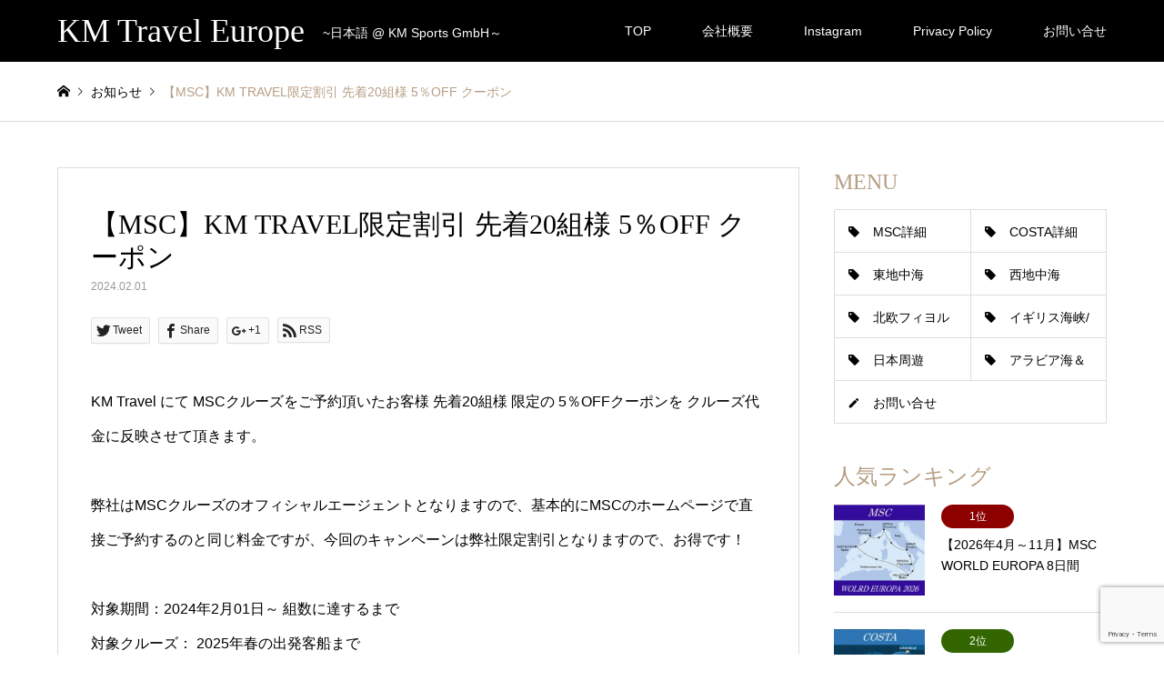

--- FILE ---
content_type: text/html; charset=UTF-8
request_url: https://km-travel.eu/news/coupon5/
body_size: 38785
content:
<!DOCTYPE html>
<html lang="ja">
<head>
<meta charset="UTF-8">
<!--[if IE]><meta http-equiv="X-UA-Compatible" content="IE=edge"><![endif]-->
<meta name="viewport" content="width=device-width">
<title>【MSC】KM TRAVEL限定割引   先着20組様  5％OFF クーポン</title>
<meta name="description" content="KM Travel にて MSCクルーズをご予約頂いたお客様 先着20組様 限定の 5％OFFクーポンを クルーズ代金に反映させて頂きます。">
<link rel="pingback" href="https://km-travel.eu/xmlrpc.php">
<link rel="shortcut icon" href="https://km-travel.eu/wp-content/uploads/2020/08/animated_favicon1.gif">
<link rel='dns-prefetch' href='//www.google.com' />
<link rel='dns-prefetch' href='//s.w.org' />
<link rel="alternate" type="application/rss+xml" title="KM Travel Europe &raquo; フィード" href="https://km-travel.eu/feed/" />
<link rel="alternate" type="application/rss+xml" title="KM Travel Europe &raquo; コメントフィード" href="https://km-travel.eu/comments/feed/" />
		<script type="text/javascript">
			window._wpemojiSettings = {"baseUrl":"https:\/\/s.w.org\/images\/core\/emoji\/12.0.0-1\/72x72\/","ext":".png","svgUrl":"https:\/\/s.w.org\/images\/core\/emoji\/12.0.0-1\/svg\/","svgExt":".svg","source":{"concatemoji":"https:\/\/km-travel.eu\/wp-includes\/js\/wp-emoji-release.min.js?ver=5.4.18"}};
			/*! This file is auto-generated */
			!function(e,a,t){var n,r,o,i=a.createElement("canvas"),p=i.getContext&&i.getContext("2d");function s(e,t){var a=String.fromCharCode;p.clearRect(0,0,i.width,i.height),p.fillText(a.apply(this,e),0,0);e=i.toDataURL();return p.clearRect(0,0,i.width,i.height),p.fillText(a.apply(this,t),0,0),e===i.toDataURL()}function c(e){var t=a.createElement("script");t.src=e,t.defer=t.type="text/javascript",a.getElementsByTagName("head")[0].appendChild(t)}for(o=Array("flag","emoji"),t.supports={everything:!0,everythingExceptFlag:!0},r=0;r<o.length;r++)t.supports[o[r]]=function(e){if(!p||!p.fillText)return!1;switch(p.textBaseline="top",p.font="600 32px Arial",e){case"flag":return s([127987,65039,8205,9895,65039],[127987,65039,8203,9895,65039])?!1:!s([55356,56826,55356,56819],[55356,56826,8203,55356,56819])&&!s([55356,57332,56128,56423,56128,56418,56128,56421,56128,56430,56128,56423,56128,56447],[55356,57332,8203,56128,56423,8203,56128,56418,8203,56128,56421,8203,56128,56430,8203,56128,56423,8203,56128,56447]);case"emoji":return!s([55357,56424,55356,57342,8205,55358,56605,8205,55357,56424,55356,57340],[55357,56424,55356,57342,8203,55358,56605,8203,55357,56424,55356,57340])}return!1}(o[r]),t.supports.everything=t.supports.everything&&t.supports[o[r]],"flag"!==o[r]&&(t.supports.everythingExceptFlag=t.supports.everythingExceptFlag&&t.supports[o[r]]);t.supports.everythingExceptFlag=t.supports.everythingExceptFlag&&!t.supports.flag,t.DOMReady=!1,t.readyCallback=function(){t.DOMReady=!0},t.supports.everything||(n=function(){t.readyCallback()},a.addEventListener?(a.addEventListener("DOMContentLoaded",n,!1),e.addEventListener("load",n,!1)):(e.attachEvent("onload",n),a.attachEvent("onreadystatechange",function(){"complete"===a.readyState&&t.readyCallback()})),(n=t.source||{}).concatemoji?c(n.concatemoji):n.wpemoji&&n.twemoji&&(c(n.twemoji),c(n.wpemoji)))}(window,document,window._wpemojiSettings);
		</script>
		<style type="text/css">
img.wp-smiley,
img.emoji {
	display: inline !important;
	border: none !important;
	box-shadow: none !important;
	height: 1em !important;
	width: 1em !important;
	margin: 0 .07em !important;
	vertical-align: -0.1em !important;
	background: none !important;
	padding: 0 !important;
}
</style>
	<link rel='stylesheet' id='style-css'  href='https://km-travel.eu/wp-content/themes/gensen_tcd050/style.css?ver=1.9.1' type='text/css' media='all' />
<link rel='stylesheet' id='sb_instagram_styles-css'  href='https://km-travel.eu/wp-content/plugins/instagram-feed/css/sbi-styles.min.css?ver=2.8.1' type='text/css' media='all' />
<link rel='stylesheet' id='wp-block-library-css'  href='https://km-travel.eu/wp-includes/css/dist/block-library/style.min.css?ver=5.4.18' type='text/css' media='all' />
<link rel='stylesheet' id='contact-form-7-css'  href='https://km-travel.eu/wp-content/plugins/contact-form-7/includes/css/styles.css?ver=5.2.1' type='text/css' media='all' />
<script type='text/javascript' src='https://km-travel.eu/wp-includes/js/jquery/jquery.js?ver=1.12.4-wp'></script>
<script type='text/javascript' src='https://km-travel.eu/wp-includes/js/jquery/jquery-migrate.min.js?ver=1.4.1'></script>
<link rel='https://api.w.org/' href='https://km-travel.eu/wp-json/' />
<link rel='shortlink' href='https://km-travel.eu/?p=2591' />
<link rel="alternate" type="application/json+oembed" href="https://km-travel.eu/wp-json/oembed/1.0/embed?url=https%3A%2F%2Fkm-travel.eu%2Fnews%2Fcoupon5%2F" />
<link rel="alternate" type="text/xml+oembed" href="https://km-travel.eu/wp-json/oembed/1.0/embed?url=https%3A%2F%2Fkm-travel.eu%2Fnews%2Fcoupon5%2F&#038;format=xml" />

<link rel="stylesheet" href="https://km-travel.eu/wp-content/themes/gensen_tcd050/css/design-plus.css?ver=1.9.1">
<link rel="stylesheet" href="https://km-travel.eu/wp-content/themes/gensen_tcd050/css/sns-botton.css?ver=1.9.1">
<link rel="stylesheet" href="https://km-travel.eu/wp-content/themes/gensen_tcd050/css/responsive.css?ver=1.9.1">
<link rel="stylesheet" href="https://km-travel.eu/wp-content/themes/gensen_tcd050/css/footer-bar.css?ver=1.9.1">

<script src="https://km-travel.eu/wp-content/themes/gensen_tcd050/js/jquery.easing.1.3.js?ver=1.9.1"></script>
<script src="https://km-travel.eu/wp-content/themes/gensen_tcd050/js/jquery.textOverflowEllipsis.js?ver=1.9.1"></script>
<script src="https://km-travel.eu/wp-content/themes/gensen_tcd050/js/jscript.js?ver=1.9.1"></script>
<script src="https://km-travel.eu/wp-content/themes/gensen_tcd050/js/comment.js?ver=1.9.1"></script>
<script src="https://km-travel.eu/wp-content/themes/gensen_tcd050/js/jquery.chosen.min.js?ver=1.9.1"></script>
<link rel="stylesheet" href="https://km-travel.eu/wp-content/themes/gensen_tcd050/css/jquery.chosen.css?ver=1.9.1">

<style type="text/css">
body, input, textarea, select { font-family: Arial, "ヒラギノ角ゴ ProN W3", "Hiragino Kaku Gothic ProN", "メイリオ", Meiryo, sans-serif; }
.rich_font { font-family: "Times New Roman" , "游明朝" , "Yu Mincho" , "游明朝体" , "YuMincho" , "ヒラギノ明朝 Pro W3" , "Hiragino Mincho Pro" , "HiraMinProN-W3" , "HGS明朝E" , "ＭＳ Ｐ明朝" , "MS PMincho" , serif; font-weight:500; }

#header_logo #logo_text .logo { font-size:36px; }
#header_logo_fix #logo_text_fixed .logo { font-size:36px; }
#footer_logo .logo_text { font-size:36px; }
#post_title { font-size:30px; }
.post_content { font-size:16px; }
#archive_headline { font-size:42px; }
#archive_desc { font-size:16px; }
  
@media screen and (max-width:1024px) {
  #header_logo #logo_text .logo { font-size:26px; }
  #header_logo_fix #logo_text_fixed .logo { font-size:26px; }
  #footer_logo .logo_text { font-size:26px; }
  #post_title { font-size:18px; }
  .post_content { font-size:14px; }
  #archive_headline { font-size:20px; }
  #archive_desc { font-size:14px; }
}


#site_wrap { display:none; }
#site_loader_overlay {
  background: #fff;
  opacity: 1;
  position: fixed;
  top: 0px;
  left: 0px;
  width: 100%;
  height: 100%;
  width: 100vw;
  height: 100vh;
  z-index: 99999;
}

/* type1 */
#site_loader_animation {
  margin: -25.5px 0 0 -25.5px;
  width: 48px;
  height: 48px;
  font-size: 10px;
  text-indent: -9999em;
  position: fixed;
  top: 50%;
  left: 50%;
  border: 3px solid rgba(182,158,132,0.2);
  border-top-color: #b69e84;
  border-radius: 50%;
  -webkit-animation: loading-circle 1.1s infinite linear;
  animation: loading-circle 1.1s infinite linear;
}
@-webkit-keyframes loading-circle {
  0% { -webkit-transform: rotate(0deg); transform: rotate(0deg); }
  100% { -webkit-transform: rotate(360deg); transform: rotate(360deg); }
}
@keyframes loading-circle {
  0% { -webkit-transform: rotate(0deg); transform: rotate(0deg); }
  100% { -webkit-transform: rotate(360deg); transform: rotate(360deg);
  }
}


.image {
overflow: hidden;
-webkit-backface-visibility: hidden;
backface-visibility: hidden;
-webkit-transition-duration: .35s;
-moz-transition-duration: .35s;
-ms-transition-duration: .35s;
-o-transition-duration: .35s;
transition-duration: .35s;
}
.image img {
-webkit-backface-visibility: hidden;
backface-visibility: hidden;
-webkit-transform: scale(1);
-webkit-transition-property: opacity, scale, -webkit-transform, transform;
-webkit-transition-duration: .35s;
-moz-transform: scale(1);
-moz-transition-property: opacity, scale, -moz-transform, transform;
-moz-transition-duration: .35s;
-ms-transform: scale(1);
-ms-transition-property: opacity, scale, -ms-transform, transform;
-ms-transition-duration: .35s;
-o-transform: scale(1);
-o-transition-property: opacity, scale, -o-transform, transform;
-o-transition-duration: .35s;
transform: scale(1);
transition-property: opacity, scale, transform;
transition-duration: .35s;
}
.image:hover img, a:hover .image img {
-webkit-transform: scale(1.2);
-moz-transform: scale(1.2);
-ms-transform: scale(1.2);
-o-transform: scale(1.2);
transform: scale(1.2);
}
.introduce_list_col a:hover .image img {
-webkit-transform: scale(1.2) translate3d(-41.66%, 0, 0);
-moz-transform: scale(1.2) translate3d(-41.66%, 0, 0);
-ms-transform: scale(1.2) translate3d(-41.66%, 0, 0);
-o-transform: scale(1.2) translate3d(-41.66%, 0, 0);
transform: scale(1.2) translate3d(-41.66%, 0, 0);
}


.archive_filter .button input:hover, .archive_sort dt,#post_pagination p, #post_pagination a:hover, #return_top a, .c-pw__btn,
#comment_header ul li a:hover, #comment_header ul li.comment_switch_active a, #comment_header #comment_closed p,
#introduce_slider .slick-dots li button:hover, #introduce_slider .slick-dots li.slick-active button
{ background-color:#b69e84; }

#comment_header ul li.comment_switch_active a, #comment_header #comment_closed p, #guest_info input:focus, #comment_textarea textarea:focus
{ border-color:#b69e84; }

#comment_header ul li.comment_switch_active a:after, #comment_header #comment_closed p:after
{ border-color:#b69e84 transparent transparent transparent; }

.header_search_inputs .chosen-results li[data-option-array-index="0"]
{ background-color:#b69e84 !important; border-color:#b69e84; }

a:hover, #bread_crumb li a:hover, #bread_crumb li.home a:hover:before, #bread_crumb li.last,
#archive_headline, .archive_header .headline, .archive_filter_headline, #related_post .headline,
#introduce_header .headline, .introduce_list_col .info .title, .introduce_archive_banner_link a:hover,
#recent_news .headline, #recent_news li a:hover, #comment_headline,
.side_headline, ul.banner_list li a:hover .caption, .footer_headline, .footer_widget a:hover,
#index_news .entry-date, #index_news_mobile .entry-date, .cb_content-carousel a:hover .image .title
{ color:#b69e84; }

#index_news_mobile .archive_link a:hover, .cb_content-blog_list .archive_link a:hover, #load_post a:hover, #submit_comment:hover, .c-pw__btn:hover
{ background-color:#92785f; }

#header_search select:focus, .header_search_inputs .chosen-with-drop .chosen-single span, #footer_contents a:hover, #footer_nav a:hover, #footer_social_link li:hover:before,
#header_slider .slick-arrow:hover, .cb_content-carousel .slick-arrow:hover
{ color:#92785f; }

.post_content a { color:#b69e84; }

#header_search, #index_header_search { background-color:; }

#footer_nav { background-color:; }
#footer_contents { background-color:; }

#header_search_submit { background-color:rgba(0,0,0,); }
#header_search_submit:hover { background-color:rgba(0,0,0,); }
.cat-category { background-color:#999999 !important; }
.cat-category2 { background-color:#000000 !important; }
.cat-category3 { background-color:#b69e84 !important; }
.cat-category4 { background-color:#999999 !important; }
.cat-category5 { background-color:#000000 !important; }

@media only screen and (min-width:1025px) {
  #global_menu ul ul a { background-color:#b69e84; }
  #global_menu ul ul a:hover, #global_menu ul ul .current-menu-item > a { background-color:#92785f; }
  #header_top { background-color:; }
  .has_header_content #header_top { background-color:rgba(0,0,0,); }
  .fix_top.header_fix #header_top { background-color:rgba(0,0,0,); }
  #header_logo a, #global_menu > ul > li > a { color:; }
  #header_logo_fix a, .fix_top.header_fix #global_menu > ul > li > a { color:; }
  .has_header_content #index_header_search { background-color:rgba(0,0,0,); }
}
@media screen and (max-width:1024px) {
  #global_menu { background-color:#b69e84; }
  #global_menu a:hover, #global_menu .current-menu-item > a { background-color:#92785f; }
  #header_top { background-color:; }
  #header_top a, #header_top a:before { color: !important; }
  .mobile_fix_top.header_fix #header_top, .mobile_fix_top.header_fix #header.active #header_top { background-color:rgba(0,0,0,); }
  .mobile_fix_top.header_fix #header_top a, .mobile_fix_top.header_fix #header_top a:before { color: !important; }
  .archive_sort dt { color:#b69e84; }
  .post-type-archive-news #recent_news .show_date li .date { color:#b69e84; }
}



</style>

<style type="text/css"></style>	<!-- Global site tag (gtag.js) - Google Analytics -->
<script async src="https://www.googletagmanager.com/gtag/js?id=G-7MDR55MHGY"></script>
<script>
  window.dataLayer = window.dataLayer || [];
  function gtag(){dataLayer.push(arguments);}
  gtag('js', new Date());

  gtag('config', 'G-7MDR55MHGY');
</script>
<script>
function submitStop(e){
  if (!e) var e = window.event;
  if(e.keyCode == 13)
  return false;
}
window.onload = function (){
  var list = document.getElementsByTagName("input");
  for(var i=0; i<list.length; i++){
    if(list[i].type == 'email' || list[i].type == 'password'|| list[i].type == 'text'|| list[i].type == 'number'|| list[i].type == 'tel'){
      list[i].onkeypress = function (event){
        return submitStop(event);
      };
    }
  }
}
</script>	
</head>
	
	
<body id="body" class="news-template-default single single-news postid-2591">

<div id="site_loader_overlay">
 <div id="site_loader_animation">
 </div>
</div>

 <div id="header">
  <div id="header_top">
   <div class="inner clearfix">
    <div id="header_logo">
     <div id="logo_text">
 <h1 class="logo"><a href="https://km-travel.eu/"><span class="rich_font">KM Travel Europe</span><span class="desc">~日本語 @ KM Sports GmbH～</span></a></h1>
</div>
    </div>
    <div id="header_logo_fix">
     <div id="logo_image_fixed">
 <p class="logo rich_font"><a href="https://km-travel.eu/" title="KM Travel Europe"><img src="https://km-travel.eu/wp-content/uploads/2020/08/km.jpg?1769602520" alt="KM Travel Europe" title="KM Travel Europe" /></a></p>
</div>
    </div>
    <a href="#" class="menu_button"><span>menu</span></a>
    <div id="global_menu">
     <ul id="menu-km-travel" class="menu"><li id="menu-item-823" class="menu-item menu-item-type-custom menu-item-object-custom menu-item-home menu-item-823"><a href="http://km-travel.eu/">TOP</a></li>
<li id="menu-item-1211" class="menu-item menu-item-type-post_type menu-item-object-page menu-item-1211"><a href="https://km-travel.eu/company/">会社概要</a></li>
<li id="menu-item-41" class="menu-item menu-item-type-custom menu-item-object-custom menu-item-41"><a href="https://www.instagram.com/km_travel_europe/">Instagram</a></li>
<li id="menu-item-1208" class="menu-item menu-item-type-post_type menu-item-object-page menu-item-1208"><a href="https://km-travel.eu/privacypolicy/">Privacy Policy</a></li>
<li id="menu-item-222" class="menu-item menu-item-type-post_type menu-item-object-page menu-item-222"><a href="https://km-travel.eu/contact/">お問い合せ</a></li>
</ul>    </div>
   </div>
  </div>
 </div><!-- END #header -->

 <div id="main_contents" class="clearfix">


<div id="breadcrumb">
 <ul class="inner clearfix" itemscope itemtype="http://schema.org/BreadcrumbList">
  <li itemprop="itemListElement" itemscope itemtype="http://schema.org/ListItem" class="home"><a itemprop="item" href="https://km-travel.eu/"><span itemprop="name">ホーム</span></a><meta itemprop="position" content="1" /></li>

  <li itemprop="itemListElement" itemscope itemtype="http://schema.org/ListItem"><a itemprop="item" href="https://km-travel.eu/news/"><span itemprop="name">お知らせ</span></a><meta itemprop="position" content="2" /></li>
  <li itemprop="itemListElement" itemscope itemtype="http://schema.org/ListItem" class="last"><span itemprop="name">【MSC】KM TRAVEL限定割引   先着20組様  5％OFF クーポン</span><meta itemprop="position" content="3" /></li>

 </ul>
</div>

<div id="main_col" class="clearfix">

 <div id="left_col">


  <div id="article">
   <div class="article_inner">

    <h2 id="post_title" class="rich_font">【MSC】KM TRAVEL限定割引   先着20組様  5％OFF クーポン</h2>

    <div id="post_date"><time class="entry-date updated" datetime="2024-02-05T07:24:34+00:00">2024.02.01</time></div>


    <div class="single_share clearfix" id="single_share_top">
     <div class="share-type2 share-top">
	<div class="sns">
		<ul class="type2 clearfix">
			<li class="twitter">
				<a href="http://twitter.com/share?text=%E3%80%90MSC%E3%80%91KM+TRAVEL%E9%99%90%E5%AE%9A%E5%89%B2%E5%BC%95+++%E5%85%88%E7%9D%8020%E7%B5%84%E6%A7%98++5%EF%BC%85OFF+%E3%82%AF%E3%83%BC%E3%83%9D%E3%83%B3&url=https%3A%2F%2Fkm-travel.eu%2Fnews%2Fcoupon5%2F&via=&tw_p=tweetbutton&related=" onclick="javascript:window.open(this.href, '', 'menubar=no,toolbar=no,resizable=yes,scrollbars=yes,height=400,width=600');return false;"><i class="icon-twitter"></i><span class="ttl">Tweet</span><span class="share-count"></span></a>
			</li>
			<li class="facebook">
				<a href="//www.facebook.com/sharer/sharer.php?u=https://km-travel.eu/news/coupon5/&amp;t=%E3%80%90MSC%E3%80%91KM+TRAVEL%E9%99%90%E5%AE%9A%E5%89%B2%E5%BC%95+++%E5%85%88%E7%9D%8020%E7%B5%84%E6%A7%98++5%EF%BC%85OFF+%E3%82%AF%E3%83%BC%E3%83%9D%E3%83%B3" class="facebook-btn-icon-link" target="blank" rel="nofollow"><i class="icon-facebook"></i><span class="ttl">Share</span><span class="share-count"></span></a>
			</li>
			<li class="googleplus">
				<a href="https://plus.google.com/share?url=https%3A%2F%2Fkm-travel.eu%2Fnews%2Fcoupon5%2F" onclick="javascript:window.open(this.href, '', 'menubar=no,toolbar=no,resizable=yes,scrollbars=yes,height=600,width=500');return false;"><i class="icon-google-plus"></i><span class="ttl">+1</span><span class="share-count"></span></a>
			</li>
			<li class="rss">
				<a href="https://km-travel.eu/feed/" target="blank"><i class="icon-rss"></i><span class="ttl">RSS</span></a>
			</li>
		</ul>
	</div>
</div>
    </div>

    <div class="post_content clearfix">
     
<p>KM Travel にて MSCクルーズをご予約頂いたお客様 先着20組様 限定の 5％OFFクーポンを クルーズ代金に反映させて頂きます。<br><br>弊社はMSCクルーズのオフィシャルエージェントとなりますので、基本的にMSCのホームページで直接ご予約するのと同じ料金ですが、今回のキャンペーンは弊社限定割引となりますので、お得です！<br><br>対象期間：2024年2月01日～  組数に達するまで<br>対象クルーズ： 2025年春の出発客船まで<br><br>注意①：他の割引サービスとの併用不可（特別料金、ALLINONE割引、Voyage Clubリピーター割引 等）<br><br>注意②：適用は仮予約時に適用が必要となります。仮予約後、本予約後の適用は不可となります。<br><br>注意③：お客様 1組、仮予約1回限りとなります。<br><br>注意④：ご案内するクルーズ代金には船内チップが含まれております。船内チップを除いた額からの割引率となります。<br><br>注意⑤：フライトパッケージのフライト代金は割引対象外となります。</p>
         </div>

    <div class="single_share clearfix" id="single_share_bottom">
     <div class="share-type3 share-btm">
	<div class="sns">
		<ul class="type3 clearfix">
			<li class="twitter">
				<a href="http://twitter.com/share?text=%E3%80%90MSC%E3%80%91KM+TRAVEL%E9%99%90%E5%AE%9A%E5%89%B2%E5%BC%95+++%E5%85%88%E7%9D%8020%E7%B5%84%E6%A7%98++5%EF%BC%85OFF+%E3%82%AF%E3%83%BC%E3%83%9D%E3%83%B3&url=https%3A%2F%2Fkm-travel.eu%2Fnews%2Fcoupon5%2F&via=&tw_p=tweetbutton&related=" onclick="javascript:window.open(this.href, '', 'menubar=no,toolbar=no,resizable=yes,scrollbars=yes,height=400,width=600');return false;"><i class="icon-twitter"></i><span class="ttl">Tweet</span><span class="share-count"></span></a>
			</li>
			<li class="facebook">
				<a href="//www.facebook.com/sharer/sharer.php?u=https://km-travel.eu/news/coupon5/&amp;t=%E3%80%90MSC%E3%80%91KM+TRAVEL%E9%99%90%E5%AE%9A%E5%89%B2%E5%BC%95+++%E5%85%88%E7%9D%8020%E7%B5%84%E6%A7%98++5%EF%BC%85OFF+%E3%82%AF%E3%83%BC%E3%83%9D%E3%83%B3" class="facebook-btn-icon-link" target="blank" rel="nofollow"><i class="icon-facebook"></i><span class="ttl">Share</span><span class="share-count"></span></a>
			</li>
			<li class="googleplus">
				<a href="https://plus.google.com/share?url=https%3A%2F%2Fkm-travel.eu%2Fnews%2Fcoupon5%2F" onclick="javascript:window.open(this.href, '', 'menubar=no,toolbar=no,resizable=yes,scrollbars=yes,height=600,width=500');return false;"><i class="icon-google-plus"></i><span class="ttl">+1</span><span class="share-count"></span></a>
			</li>
			<li class="rss">
				<a href="https://km-travel.eu/feed/" target="blank"><i class="icon-rss"></i><span class="ttl">RSS</span></a>
			</li>
		</ul>
	</div>
</div>
    </div>

   </div>

   <div id="previous_next_post" class="clearfix">
    <div class='prev_post'><a href='https://km-travel.eu/news/msg-geandiosa-%e4%b9%97%e8%88%b9%e7%b4%80-%e6%97%85%e3%83%96%e3%83%ad%e3%82%b0%e6%9b%b4%e6%96%b0/' title='MSG GEANDIOSA 乗船紀 旅ブログ＆YOUTUBE更新' data-mobile-title='前の記事'><span class='title'>MSG GEANDIOSA 乗船紀 旅ブログ＆YOUTUBE更新</span></a></div>
<div class='next_post'><a href='https://km-travel.eu/news/%e3%80%90msc%e3%80%91%e6%96%b0%e8%b7%af%e7%b7%9a-%e3%82%ab%e3%83%8a%e3%83%aa%e3%82%a2%e8%ab%b8%e5%b3%b6%e3%82%af%e3%83%ab%e3%83%bc%e3%82%ba-2024%e5%b9%b411%e6%9c%88%e3%82%88%e3%82%8a%e5%b0%b1%e8%88%aa/' title='【MSC】新路線 カナリア諸島クルーズ 2024年11月より就航開始' data-mobile-title='次の記事'><span class='title'>【MSC】新路線 カナリア諸島クルーズ 2024年11月より就航開始</span></a></div>
   </div>

  </div><!-- END #article -->


 <div id="recent_news">
  <h3 class="headline rich_font">最近のお知らせ一覧</h3>
  <ol class="show_date">
   <li class="clearfix">
    <a href="https://km-travel.eu/news/campaing-info/">
     <h3 class="title">2026年クルーズ  キャンペーン情報</h3>
     <p class="date">2024.09.05</p>    </a>
   </li>
      <li class="clearfix">
    <a href="https://km-travel.eu/news/km-%e7%89%b9%e6%b4%be%e5%93%a1-msc-musica%e4%b9%97%e8%88%b9%e8%a8%98-%e3%83%96%e3%83%ad%e3%82%b0-up%ef%bc%81/">
     <h3 class="title">KM 特派員 MSC MUSICA乗船記 ブログ UP！</h3>
     <p class="date">2024.11.15</p>    </a>
   </li>
      <li class="clearfix">
    <a href="https://km-travel.eu/news/km-travel-youtube-up/">
     <h3 class="title">【オリジナル乗船記動画UP】 KM TRAVEL オリジナルのYOUTUBE 乗船記 UP！ COSTA SMERALDA / 西地中海クルーズ</h3>
     <p class="date">2024.09.23</p>    </a>
   </li>
     </ol>
  <div class="archive_link">
   <a href="https://km-travel.eu/news/"></a>
  </div>
 </div>

 </div><!-- END #left_col -->

 <div id="side_col">
  <div class="widget side_widget clearfix tcdw_icon_menu_list_widget" id="tcdw_icon_menu_list_widget-7">
<h3 class="side_headline rich_font">MENU</h3>
<ol class="clearfix">
 <li class="width-half has-menu-icon menu-icon-tag"><a href="http://km-travel.eu/category3/msc/">MSC詳細</a></li>
 <li class="width-half has-menu-icon menu-icon-tag"><a href="http://km-travel.eu/category3/costa/">COSTA詳細</a></li>
 <li class="width-half has-menu-icon menu-icon-tag"><a href="http://km-travel.eu/category4/east-mediterranean-sea/">東地中海</a></li>
 <li class="width-half has-menu-icon menu-icon-tag"><a href="http://km-travel.eu/category4/western-mediterranean-sea/">西地中海</a></li>
 <li class="width-half has-menu-icon menu-icon-tag"><a href="https://km-travel.eu/category4/fjord/">北欧フィヨルド/バルト海</a></li>
 <li class="width-half has-menu-icon menu-icon-tag"><a href="https://km-travel.eu/category4/englisch-kanarisch-sea/">イギリス海峡/カナリア諸島</a></li>
 <li class="width-half has-menu-icon menu-icon-tag"><a href="http://km-travel.eu/category4/japan/">日本周遊</a></li>
 <li class="width-half has-menu-icon menu-icon-tag"><a href="http://km-travel.eu/category4/other/">アラビア海＆カリブ海</a></li>
 <li class="width-full has-menu-icon menu-icon-mode_edit"><a href="http://km-travel.eu/contact/">お問い合せ</a></li>
</ol>
</div>
<div class="widget side_widget clearfix tcdw_ranking_list_widget" id="tcdw_ranking_list_widget-2">
<h3 class="side_headline rich_font">人気ランキング</h3>
<ol>
 <li class="clearfix">
  <a href="https://km-travel.eu/introduce/2026-msc-world-europa/">
   <div class="image">
    <img width="150" height="150" src="https://km-travel.eu/wp-content/uploads/2025/07/worldeuropa2026-150x150.jpg" class="attachment-size1 size-size1 wp-post-image" alt="" />   </div>
   <div class="info">
    <div class="rank rank-1" style="background:#8c0000">1位</div>
    <h4 class="title">【2026年4月～11月】MSC WORLD EUROPA 8日間</h4>
   </div>
  </a>
 </li>
 <li class="clearfix">
  <a href="https://km-travel.eu/introduce/costa-fortuna-2026/">
   <div class="image">
    <img width="150" height="150" src="https://km-travel.eu/wp-content/uploads/2025/07/forutna2026-1-150x150.jpg" class="attachment-size1 size-size1 wp-post-image" alt="" />   </div>
   <div class="info">
    <div class="rank rank-2" style="background:#336601">2位</div>
    <h4 class="title">【2026年5月~9月】COSTA FORTUNA 8日間</h4>
   </div>
  </a>
 </li>
 <li class="clearfix">
  <a href="https://km-travel.eu/introduce/msc-euribia-2026/">
   <div class="image">
    <img width="150" height="150" src="https://km-travel.eu/wp-content/uploads/2023/09/euribia26-150x150.jpg" class="attachment-size1 size-size1 wp-post-image" alt="" />   </div>
   <div class="info">
    <div class="rank rank-3" style="background:#d96d00">3位</div>
    <h4 class="title">【2026年5月~10月】MSC EURIBIA 8日間</h4>
   </div>
  </a>
 </li>
 <li class="clearfix">
  <a href="https://km-travel.eu/introduce/costa-toscana-2026/">
   <div class="image">
    <img width="150" height="150" src="https://km-travel.eu/wp-content/uploads/2025/07/toscana2026-150x150.jpg" class="attachment-size1 size-size1 wp-post-image" alt="" />   </div>
   <div class="info">
    <div class="rank rank-4" style="background:#aaaaaa">4位</div>
    <h4 class="title">【2026年3月~11月】COSTA TOSCANA 8日間</h4>
   </div>
  </a>
 </li>
 <li class="clearfix">
  <a href="https://km-travel.eu/introduce/msc-meraviglia-2026/">
   <div class="image">
    <img width="150" height="150" src="https://km-travel.eu/wp-content/uploads/2025/07/meraviglia2026-150x150.jpg" class="attachment-size1 size-size1 wp-post-image" alt="" />   </div>
   <div class="info">
    <div class="rank rank-5" style="background:#aaaaaa">5位</div>
    <h4 class="title">【2026年5月～10月】MSC  MERAVIGLIA 8日間</h4>
   </div>
  </a>
 </li>
</ol>
</div>
<div class="widget side_widget clearfix tcdw_banner_list_widget" id="tcdw_banner_list_widget-2">

<ul class="banner_list">
<li><a href="https://youtu.be/9mc5y4Z-GBM" target="_blank"><div class="image"><img src="https://km-travel.eu/wp-content/uploads/2021/02/banner_intern.jpg" alt="" /></div></a></li>
</ul>
</div>
<div class="widget side_widget clearfix widget_instagram-feed-widget" id="instagram-feed-widget-2">
<h3 class="side_headline rich_font">@km_taravel_europe</h3>

<div id="sb_instagram" class="sbi sbi_col_4  sbi_width_resp sbi_disable_mobile" style="padding-bottom: 10px;width: 100%;" data-feedid="sbi_4245752782135850#20" data-res="auto" data-cols="4" data-num="20" data-shortcode-atts="{}"  data-postid="2591" data-sbi-flags="favorLocal">
	
    <div id="sbi_images" style="padding: 5px;">
		    </div>

	<div id="sbi_load">

	
	    <span class="sbi_follow_btn">
        <a href="https://www.instagram.com/km_travel_europe/"  target="_blank" rel="noopener nofollow"><svg class="svg-inline--fa fa-instagram fa-w-14" aria-hidden="true" data-fa-processed="" aria-label="Instagram" data-prefix="fab" data-icon="instagram" role="img" viewBox="0 0 448 512">
	                <path fill="currentColor" d="M224.1 141c-63.6 0-114.9 51.3-114.9 114.9s51.3 114.9 114.9 114.9S339 319.5 339 255.9 287.7 141 224.1 141zm0 189.6c-41.1 0-74.7-33.5-74.7-74.7s33.5-74.7 74.7-74.7 74.7 33.5 74.7 74.7-33.6 74.7-74.7 74.7zm146.4-194.3c0 14.9-12 26.8-26.8 26.8-14.9 0-26.8-12-26.8-26.8s12-26.8 26.8-26.8 26.8 12 26.8 26.8zm76.1 27.2c-1.7-35.9-9.9-67.7-36.2-93.9-26.2-26.2-58-34.4-93.9-36.2-37-2.1-147.9-2.1-184.9 0-35.8 1.7-67.6 9.9-93.9 36.1s-34.4 58-36.2 93.9c-2.1 37-2.1 147.9 0 184.9 1.7 35.9 9.9 67.7 36.2 93.9s58 34.4 93.9 36.2c37 2.1 147.9 2.1 184.9 0 35.9-1.7 67.7-9.9 93.9-36.2 26.2-26.2 34.4-58 36.2-93.9 2.1-37 2.1-147.8 0-184.8zM398.8 388c-7.8 19.6-22.9 34.7-42.6 42.6-29.5 11.7-99.5 9-132.1 9s-102.7 2.6-132.1-9c-19.6-7.8-34.7-22.9-42.6-42.6-11.7-29.5-9-99.5-9-132.1s-2.6-102.7 9-132.1c7.8-19.6 22.9-34.7 42.6-42.6 29.5-11.7 99.5-9 132.1-9s102.7-2.6 132.1 9c19.6 7.8 34.7 22.9 42.6 42.6 11.7 29.5 9 99.5 9 132.1s2.7 102.7-9 132.1z"></path>
	            </svg>Follow on Instagram</a>
    </span>
	
</div>
	    <span class="sbi_resized_image_data" data-feed-id="sbi_4245752782135850#20" data-resized="[]">
	</span>
	        <div id="sbi_mod_error">
            <span>This error message is only visible to WordPress admins</span><br />
			<div><strong>Error: No posts found.</strong></div>        </div>
		</div>

</div>
 </div>

</div><!-- END #main_col -->


 </div><!-- END #main_contents -->

 <div id="footer">


  <div id="footer_contents">
   <div class="inner">

    <div id="footer_widget" class="footer_widget_type1">
     <div class="widget footer_widget widget_media_image" id="media_image-2">
<h3 class="footer_headline rich_font">Access (Click で Map表示）</h3>
<a href="https://maps.app.goo.gl/hGQNbomTKBGmtHjc7"><img width="293" height="240" src="https://km-travel.eu/wp-content/uploads/2024/06/Adresse.jpg" class="image wp-image-3282  attachment-full size-full" alt="" style="max-width: 100%; height: auto;" /></a></div>
<div class="widget footer_widget widget_media_image" id="media_image-6">
<h3 class="footer_headline rich_font">私がご案内致します</h3>
<img width="300" height="250" src="https://km-travel.eu/wp-content/uploads/2020/09/acsess2.gif" class="image wp-image-819  attachment-full size-full" alt="" style="max-width: 100%; height: auto;" /></div>
<div class="widget footer_widget widget_media_image" id="media_image-5">
<h3 class="footer_headline rich_font">海外インターンシップにご興味ありませんか？（短期年2回実施）</h3>
<a href="https://youtu.be/9mc5y4Z-GBM"><img width="597" height="404" src="https://km-travel.eu/wp-content/uploads/2020/10/travel.png" class="image wp-image-851  attachment-full size-full" alt="" style="max-width: 100%; height: auto;" /></a></div>
    </div>

    <div id="footer_info">
     <div id="footer_logo">
      <div class="logo_area ">
 <p class="logo logo_text rich_font"><a href="https://km-travel.eu/">KM Travel Europe</a></p>
</div>
     </div>

     <ul id="footer_social_link">
      <li class="insta"><a href="https://www.instagram.com/km_travel_europe/" target="_blank">Instagram</a></li>
      <li class="rss"><a href="https://km-travel.eu/feed/" target="_blank">RSS</a></li>
		 <li> <a href="https://lin.ee/HdGn5pm"><img src="https://scdn.line-apps.com/n/line_add_friends/btn/en.png" alt="Add friend" height="36" border="0">LINE</a></li>
     </ul>

<div id="footer_bottom_menu" class="menu-km-travel-container"><ul id="menu-km-travel-1" class="menu"><li class="menu-item menu-item-type-custom menu-item-object-custom menu-item-home menu-item-823"><a href="http://km-travel.eu/">TOP</a></li>
<li class="menu-item menu-item-type-post_type menu-item-object-page menu-item-1211"><a href="https://km-travel.eu/company/">会社概要</a></li>
<li class="menu-item menu-item-type-custom menu-item-object-custom menu-item-41"><a href="https://www.instagram.com/km_travel_europe/">Instagram</a></li>
<li class="menu-item menu-item-type-post_type menu-item-object-page menu-item-1208"><a href="https://km-travel.eu/privacypolicy/">Privacy Policy</a></li>
<li class="menu-item menu-item-type-post_type menu-item-object-page menu-item-222"><a href="https://km-travel.eu/contact/">お問い合せ</a></li>
</ul></div>
     <p id="copyright">@ KM Sports GmbH <a href="http://www.km-sports.com"></a>. All Rights Reserved.</p>

    </div><!-- END #footer_info -->
   </div><!-- END .inner -->
  </div><!-- END #footer_contents -->

  <div id="return_top">
   <a href="#body"><span>PAGE TOP</span></a>
  </div><!-- END #return_top -->

 </div><!-- END #footer -->


<script>


jQuery(document).ready(function($){
  $('.inview-fadein').css('opacity', 0);

  var initialize = function(){
    $('.js-ellipsis').textOverflowEllipsis();


    if ($('.inview-fadein').length) {
      $(window).on('load scroll resize', function(){
        $('.inview-fadein:not(.active)').each(function(){
          var elmTop = $(this).offset().top || 0;
          if ($(window).scrollTop() > elmTop - $(window).height()){
            if ($(this).is('#post_list')) {
              var $articles = $(this).find('.article, .archive_link');
              $articles.css('opacity', 0);
              $(this).addClass('active').css('opacity', 1);
              $articles.each(function(i){
                var self = this;
                setTimeout(function(){
                  $(self).animate({ opacity: 1 }, 200);
                }, i*200);
              });
            } else {
              $(this).addClass('active').animate({ opacity: 1 }, 800);
            }
          }
        });
      });
    }

    $(window).trigger('resize');
  };


  function after_load() {
    $('#site_loader_animation').delay(300).fadeOut(600);
    $('#site_loader_overlay').delay(600).fadeOut(900, initialize);
  }

  $(window).load(function () {
    after_load();
  });

  setTimeout(function(){
    if ($('#site_loader_overlay').not(':animated').is(':visible')) {
      after_load();
    }
  }, 3000);


});
</script>

<!-- facebook share button code -->
<div id="fb-root"></div>
<script>
(function(d, s, id) {
  var js, fjs = d.getElementsByTagName(s)[0];
  if (d.getElementById(id)) return;
  js = d.createElement(s); js.id = id;
  js.src = "//connect.facebook.net/ja_JP/sdk.js#xfbml=1&version=v2.5";
  fjs.parentNode.insertBefore(js, fjs);
}(document, 'script', 'facebook-jssdk'));
</script>


<!-- Instagram Feed JS -->
<script type="text/javascript">
var sbiajaxurl = "https://km-travel.eu/wp-admin/admin-ajax.php";
</script>
<script type='text/javascript' src='https://km-travel.eu/wp-includes/js/comment-reply.min.js?ver=5.4.18'></script>
<script type='text/javascript'>
/* <![CDATA[ */
var wpcf7 = {"apiSettings":{"root":"https:\/\/km-travel.eu\/wp-json\/contact-form-7\/v1","namespace":"contact-form-7\/v1"}};
/* ]]> */
</script>
<script type='text/javascript' src='https://km-travel.eu/wp-content/plugins/contact-form-7/includes/js/scripts.js?ver=5.2.1'></script>
<script type='text/javascript' src='https://www.google.com/recaptcha/api.js?render=6LfigO4fAAAAAE2tkJsoYH90Pa9bEk6CihqltFad&#038;ver=3.0'></script>
<script type='text/javascript'>
/* <![CDATA[ */
var wpcf7_recaptcha = {"sitekey":"6LfigO4fAAAAAE2tkJsoYH90Pa9bEk6CihqltFad","actions":{"homepage":"homepage","contactform":"contactform"}};
/* ]]> */
</script>
<script type='text/javascript' src='https://km-travel.eu/wp-content/plugins/contact-form-7/modules/recaptcha/script.js?ver=5.2.1'></script>
<script type='text/javascript' src='https://km-travel.eu/wp-includes/js/wp-embed.min.js?ver=5.4.18'></script>
<script type='text/javascript'>
/* <![CDATA[ */
var sb_instagram_js_options = {"font_method":"svg","resized_url":"https:\/\/km-travel.eu\/wp-content\/uploads\/sb-instagram-feed-images\/","placeholder":"https:\/\/km-travel.eu\/wp-content\/plugins\/instagram-feed\/img\/placeholder.png"};
/* ]]> */
</script>
<script type='text/javascript' src='https://km-travel.eu/wp-content/plugins/instagram-feed/js/sbi-scripts.min.js?ver=2.8.1'></script>
</body>
</html>


--- FILE ---
content_type: text/html; charset=utf-8
request_url: https://www.google.com/recaptcha/api2/anchor?ar=1&k=6LfigO4fAAAAAE2tkJsoYH90Pa9bEk6CihqltFad&co=aHR0cHM6Ly9rbS10cmF2ZWwuZXU6NDQz&hl=en&v=N67nZn4AqZkNcbeMu4prBgzg&size=invisible&anchor-ms=20000&execute-ms=30000&cb=47tr1h69wirm
body_size: 48435
content:
<!DOCTYPE HTML><html dir="ltr" lang="en"><head><meta http-equiv="Content-Type" content="text/html; charset=UTF-8">
<meta http-equiv="X-UA-Compatible" content="IE=edge">
<title>reCAPTCHA</title>
<style type="text/css">
/* cyrillic-ext */
@font-face {
  font-family: 'Roboto';
  font-style: normal;
  font-weight: 400;
  font-stretch: 100%;
  src: url(//fonts.gstatic.com/s/roboto/v48/KFO7CnqEu92Fr1ME7kSn66aGLdTylUAMa3GUBHMdazTgWw.woff2) format('woff2');
  unicode-range: U+0460-052F, U+1C80-1C8A, U+20B4, U+2DE0-2DFF, U+A640-A69F, U+FE2E-FE2F;
}
/* cyrillic */
@font-face {
  font-family: 'Roboto';
  font-style: normal;
  font-weight: 400;
  font-stretch: 100%;
  src: url(//fonts.gstatic.com/s/roboto/v48/KFO7CnqEu92Fr1ME7kSn66aGLdTylUAMa3iUBHMdazTgWw.woff2) format('woff2');
  unicode-range: U+0301, U+0400-045F, U+0490-0491, U+04B0-04B1, U+2116;
}
/* greek-ext */
@font-face {
  font-family: 'Roboto';
  font-style: normal;
  font-weight: 400;
  font-stretch: 100%;
  src: url(//fonts.gstatic.com/s/roboto/v48/KFO7CnqEu92Fr1ME7kSn66aGLdTylUAMa3CUBHMdazTgWw.woff2) format('woff2');
  unicode-range: U+1F00-1FFF;
}
/* greek */
@font-face {
  font-family: 'Roboto';
  font-style: normal;
  font-weight: 400;
  font-stretch: 100%;
  src: url(//fonts.gstatic.com/s/roboto/v48/KFO7CnqEu92Fr1ME7kSn66aGLdTylUAMa3-UBHMdazTgWw.woff2) format('woff2');
  unicode-range: U+0370-0377, U+037A-037F, U+0384-038A, U+038C, U+038E-03A1, U+03A3-03FF;
}
/* math */
@font-face {
  font-family: 'Roboto';
  font-style: normal;
  font-weight: 400;
  font-stretch: 100%;
  src: url(//fonts.gstatic.com/s/roboto/v48/KFO7CnqEu92Fr1ME7kSn66aGLdTylUAMawCUBHMdazTgWw.woff2) format('woff2');
  unicode-range: U+0302-0303, U+0305, U+0307-0308, U+0310, U+0312, U+0315, U+031A, U+0326-0327, U+032C, U+032F-0330, U+0332-0333, U+0338, U+033A, U+0346, U+034D, U+0391-03A1, U+03A3-03A9, U+03B1-03C9, U+03D1, U+03D5-03D6, U+03F0-03F1, U+03F4-03F5, U+2016-2017, U+2034-2038, U+203C, U+2040, U+2043, U+2047, U+2050, U+2057, U+205F, U+2070-2071, U+2074-208E, U+2090-209C, U+20D0-20DC, U+20E1, U+20E5-20EF, U+2100-2112, U+2114-2115, U+2117-2121, U+2123-214F, U+2190, U+2192, U+2194-21AE, U+21B0-21E5, U+21F1-21F2, U+21F4-2211, U+2213-2214, U+2216-22FF, U+2308-230B, U+2310, U+2319, U+231C-2321, U+2336-237A, U+237C, U+2395, U+239B-23B7, U+23D0, U+23DC-23E1, U+2474-2475, U+25AF, U+25B3, U+25B7, U+25BD, U+25C1, U+25CA, U+25CC, U+25FB, U+266D-266F, U+27C0-27FF, U+2900-2AFF, U+2B0E-2B11, U+2B30-2B4C, U+2BFE, U+3030, U+FF5B, U+FF5D, U+1D400-1D7FF, U+1EE00-1EEFF;
}
/* symbols */
@font-face {
  font-family: 'Roboto';
  font-style: normal;
  font-weight: 400;
  font-stretch: 100%;
  src: url(//fonts.gstatic.com/s/roboto/v48/KFO7CnqEu92Fr1ME7kSn66aGLdTylUAMaxKUBHMdazTgWw.woff2) format('woff2');
  unicode-range: U+0001-000C, U+000E-001F, U+007F-009F, U+20DD-20E0, U+20E2-20E4, U+2150-218F, U+2190, U+2192, U+2194-2199, U+21AF, U+21E6-21F0, U+21F3, U+2218-2219, U+2299, U+22C4-22C6, U+2300-243F, U+2440-244A, U+2460-24FF, U+25A0-27BF, U+2800-28FF, U+2921-2922, U+2981, U+29BF, U+29EB, U+2B00-2BFF, U+4DC0-4DFF, U+FFF9-FFFB, U+10140-1018E, U+10190-1019C, U+101A0, U+101D0-101FD, U+102E0-102FB, U+10E60-10E7E, U+1D2C0-1D2D3, U+1D2E0-1D37F, U+1F000-1F0FF, U+1F100-1F1AD, U+1F1E6-1F1FF, U+1F30D-1F30F, U+1F315, U+1F31C, U+1F31E, U+1F320-1F32C, U+1F336, U+1F378, U+1F37D, U+1F382, U+1F393-1F39F, U+1F3A7-1F3A8, U+1F3AC-1F3AF, U+1F3C2, U+1F3C4-1F3C6, U+1F3CA-1F3CE, U+1F3D4-1F3E0, U+1F3ED, U+1F3F1-1F3F3, U+1F3F5-1F3F7, U+1F408, U+1F415, U+1F41F, U+1F426, U+1F43F, U+1F441-1F442, U+1F444, U+1F446-1F449, U+1F44C-1F44E, U+1F453, U+1F46A, U+1F47D, U+1F4A3, U+1F4B0, U+1F4B3, U+1F4B9, U+1F4BB, U+1F4BF, U+1F4C8-1F4CB, U+1F4D6, U+1F4DA, U+1F4DF, U+1F4E3-1F4E6, U+1F4EA-1F4ED, U+1F4F7, U+1F4F9-1F4FB, U+1F4FD-1F4FE, U+1F503, U+1F507-1F50B, U+1F50D, U+1F512-1F513, U+1F53E-1F54A, U+1F54F-1F5FA, U+1F610, U+1F650-1F67F, U+1F687, U+1F68D, U+1F691, U+1F694, U+1F698, U+1F6AD, U+1F6B2, U+1F6B9-1F6BA, U+1F6BC, U+1F6C6-1F6CF, U+1F6D3-1F6D7, U+1F6E0-1F6EA, U+1F6F0-1F6F3, U+1F6F7-1F6FC, U+1F700-1F7FF, U+1F800-1F80B, U+1F810-1F847, U+1F850-1F859, U+1F860-1F887, U+1F890-1F8AD, U+1F8B0-1F8BB, U+1F8C0-1F8C1, U+1F900-1F90B, U+1F93B, U+1F946, U+1F984, U+1F996, U+1F9E9, U+1FA00-1FA6F, U+1FA70-1FA7C, U+1FA80-1FA89, U+1FA8F-1FAC6, U+1FACE-1FADC, U+1FADF-1FAE9, U+1FAF0-1FAF8, U+1FB00-1FBFF;
}
/* vietnamese */
@font-face {
  font-family: 'Roboto';
  font-style: normal;
  font-weight: 400;
  font-stretch: 100%;
  src: url(//fonts.gstatic.com/s/roboto/v48/KFO7CnqEu92Fr1ME7kSn66aGLdTylUAMa3OUBHMdazTgWw.woff2) format('woff2');
  unicode-range: U+0102-0103, U+0110-0111, U+0128-0129, U+0168-0169, U+01A0-01A1, U+01AF-01B0, U+0300-0301, U+0303-0304, U+0308-0309, U+0323, U+0329, U+1EA0-1EF9, U+20AB;
}
/* latin-ext */
@font-face {
  font-family: 'Roboto';
  font-style: normal;
  font-weight: 400;
  font-stretch: 100%;
  src: url(//fonts.gstatic.com/s/roboto/v48/KFO7CnqEu92Fr1ME7kSn66aGLdTylUAMa3KUBHMdazTgWw.woff2) format('woff2');
  unicode-range: U+0100-02BA, U+02BD-02C5, U+02C7-02CC, U+02CE-02D7, U+02DD-02FF, U+0304, U+0308, U+0329, U+1D00-1DBF, U+1E00-1E9F, U+1EF2-1EFF, U+2020, U+20A0-20AB, U+20AD-20C0, U+2113, U+2C60-2C7F, U+A720-A7FF;
}
/* latin */
@font-face {
  font-family: 'Roboto';
  font-style: normal;
  font-weight: 400;
  font-stretch: 100%;
  src: url(//fonts.gstatic.com/s/roboto/v48/KFO7CnqEu92Fr1ME7kSn66aGLdTylUAMa3yUBHMdazQ.woff2) format('woff2');
  unicode-range: U+0000-00FF, U+0131, U+0152-0153, U+02BB-02BC, U+02C6, U+02DA, U+02DC, U+0304, U+0308, U+0329, U+2000-206F, U+20AC, U+2122, U+2191, U+2193, U+2212, U+2215, U+FEFF, U+FFFD;
}
/* cyrillic-ext */
@font-face {
  font-family: 'Roboto';
  font-style: normal;
  font-weight: 500;
  font-stretch: 100%;
  src: url(//fonts.gstatic.com/s/roboto/v48/KFO7CnqEu92Fr1ME7kSn66aGLdTylUAMa3GUBHMdazTgWw.woff2) format('woff2');
  unicode-range: U+0460-052F, U+1C80-1C8A, U+20B4, U+2DE0-2DFF, U+A640-A69F, U+FE2E-FE2F;
}
/* cyrillic */
@font-face {
  font-family: 'Roboto';
  font-style: normal;
  font-weight: 500;
  font-stretch: 100%;
  src: url(//fonts.gstatic.com/s/roboto/v48/KFO7CnqEu92Fr1ME7kSn66aGLdTylUAMa3iUBHMdazTgWw.woff2) format('woff2');
  unicode-range: U+0301, U+0400-045F, U+0490-0491, U+04B0-04B1, U+2116;
}
/* greek-ext */
@font-face {
  font-family: 'Roboto';
  font-style: normal;
  font-weight: 500;
  font-stretch: 100%;
  src: url(//fonts.gstatic.com/s/roboto/v48/KFO7CnqEu92Fr1ME7kSn66aGLdTylUAMa3CUBHMdazTgWw.woff2) format('woff2');
  unicode-range: U+1F00-1FFF;
}
/* greek */
@font-face {
  font-family: 'Roboto';
  font-style: normal;
  font-weight: 500;
  font-stretch: 100%;
  src: url(//fonts.gstatic.com/s/roboto/v48/KFO7CnqEu92Fr1ME7kSn66aGLdTylUAMa3-UBHMdazTgWw.woff2) format('woff2');
  unicode-range: U+0370-0377, U+037A-037F, U+0384-038A, U+038C, U+038E-03A1, U+03A3-03FF;
}
/* math */
@font-face {
  font-family: 'Roboto';
  font-style: normal;
  font-weight: 500;
  font-stretch: 100%;
  src: url(//fonts.gstatic.com/s/roboto/v48/KFO7CnqEu92Fr1ME7kSn66aGLdTylUAMawCUBHMdazTgWw.woff2) format('woff2');
  unicode-range: U+0302-0303, U+0305, U+0307-0308, U+0310, U+0312, U+0315, U+031A, U+0326-0327, U+032C, U+032F-0330, U+0332-0333, U+0338, U+033A, U+0346, U+034D, U+0391-03A1, U+03A3-03A9, U+03B1-03C9, U+03D1, U+03D5-03D6, U+03F0-03F1, U+03F4-03F5, U+2016-2017, U+2034-2038, U+203C, U+2040, U+2043, U+2047, U+2050, U+2057, U+205F, U+2070-2071, U+2074-208E, U+2090-209C, U+20D0-20DC, U+20E1, U+20E5-20EF, U+2100-2112, U+2114-2115, U+2117-2121, U+2123-214F, U+2190, U+2192, U+2194-21AE, U+21B0-21E5, U+21F1-21F2, U+21F4-2211, U+2213-2214, U+2216-22FF, U+2308-230B, U+2310, U+2319, U+231C-2321, U+2336-237A, U+237C, U+2395, U+239B-23B7, U+23D0, U+23DC-23E1, U+2474-2475, U+25AF, U+25B3, U+25B7, U+25BD, U+25C1, U+25CA, U+25CC, U+25FB, U+266D-266F, U+27C0-27FF, U+2900-2AFF, U+2B0E-2B11, U+2B30-2B4C, U+2BFE, U+3030, U+FF5B, U+FF5D, U+1D400-1D7FF, U+1EE00-1EEFF;
}
/* symbols */
@font-face {
  font-family: 'Roboto';
  font-style: normal;
  font-weight: 500;
  font-stretch: 100%;
  src: url(//fonts.gstatic.com/s/roboto/v48/KFO7CnqEu92Fr1ME7kSn66aGLdTylUAMaxKUBHMdazTgWw.woff2) format('woff2');
  unicode-range: U+0001-000C, U+000E-001F, U+007F-009F, U+20DD-20E0, U+20E2-20E4, U+2150-218F, U+2190, U+2192, U+2194-2199, U+21AF, U+21E6-21F0, U+21F3, U+2218-2219, U+2299, U+22C4-22C6, U+2300-243F, U+2440-244A, U+2460-24FF, U+25A0-27BF, U+2800-28FF, U+2921-2922, U+2981, U+29BF, U+29EB, U+2B00-2BFF, U+4DC0-4DFF, U+FFF9-FFFB, U+10140-1018E, U+10190-1019C, U+101A0, U+101D0-101FD, U+102E0-102FB, U+10E60-10E7E, U+1D2C0-1D2D3, U+1D2E0-1D37F, U+1F000-1F0FF, U+1F100-1F1AD, U+1F1E6-1F1FF, U+1F30D-1F30F, U+1F315, U+1F31C, U+1F31E, U+1F320-1F32C, U+1F336, U+1F378, U+1F37D, U+1F382, U+1F393-1F39F, U+1F3A7-1F3A8, U+1F3AC-1F3AF, U+1F3C2, U+1F3C4-1F3C6, U+1F3CA-1F3CE, U+1F3D4-1F3E0, U+1F3ED, U+1F3F1-1F3F3, U+1F3F5-1F3F7, U+1F408, U+1F415, U+1F41F, U+1F426, U+1F43F, U+1F441-1F442, U+1F444, U+1F446-1F449, U+1F44C-1F44E, U+1F453, U+1F46A, U+1F47D, U+1F4A3, U+1F4B0, U+1F4B3, U+1F4B9, U+1F4BB, U+1F4BF, U+1F4C8-1F4CB, U+1F4D6, U+1F4DA, U+1F4DF, U+1F4E3-1F4E6, U+1F4EA-1F4ED, U+1F4F7, U+1F4F9-1F4FB, U+1F4FD-1F4FE, U+1F503, U+1F507-1F50B, U+1F50D, U+1F512-1F513, U+1F53E-1F54A, U+1F54F-1F5FA, U+1F610, U+1F650-1F67F, U+1F687, U+1F68D, U+1F691, U+1F694, U+1F698, U+1F6AD, U+1F6B2, U+1F6B9-1F6BA, U+1F6BC, U+1F6C6-1F6CF, U+1F6D3-1F6D7, U+1F6E0-1F6EA, U+1F6F0-1F6F3, U+1F6F7-1F6FC, U+1F700-1F7FF, U+1F800-1F80B, U+1F810-1F847, U+1F850-1F859, U+1F860-1F887, U+1F890-1F8AD, U+1F8B0-1F8BB, U+1F8C0-1F8C1, U+1F900-1F90B, U+1F93B, U+1F946, U+1F984, U+1F996, U+1F9E9, U+1FA00-1FA6F, U+1FA70-1FA7C, U+1FA80-1FA89, U+1FA8F-1FAC6, U+1FACE-1FADC, U+1FADF-1FAE9, U+1FAF0-1FAF8, U+1FB00-1FBFF;
}
/* vietnamese */
@font-face {
  font-family: 'Roboto';
  font-style: normal;
  font-weight: 500;
  font-stretch: 100%;
  src: url(//fonts.gstatic.com/s/roboto/v48/KFO7CnqEu92Fr1ME7kSn66aGLdTylUAMa3OUBHMdazTgWw.woff2) format('woff2');
  unicode-range: U+0102-0103, U+0110-0111, U+0128-0129, U+0168-0169, U+01A0-01A1, U+01AF-01B0, U+0300-0301, U+0303-0304, U+0308-0309, U+0323, U+0329, U+1EA0-1EF9, U+20AB;
}
/* latin-ext */
@font-face {
  font-family: 'Roboto';
  font-style: normal;
  font-weight: 500;
  font-stretch: 100%;
  src: url(//fonts.gstatic.com/s/roboto/v48/KFO7CnqEu92Fr1ME7kSn66aGLdTylUAMa3KUBHMdazTgWw.woff2) format('woff2');
  unicode-range: U+0100-02BA, U+02BD-02C5, U+02C7-02CC, U+02CE-02D7, U+02DD-02FF, U+0304, U+0308, U+0329, U+1D00-1DBF, U+1E00-1E9F, U+1EF2-1EFF, U+2020, U+20A0-20AB, U+20AD-20C0, U+2113, U+2C60-2C7F, U+A720-A7FF;
}
/* latin */
@font-face {
  font-family: 'Roboto';
  font-style: normal;
  font-weight: 500;
  font-stretch: 100%;
  src: url(//fonts.gstatic.com/s/roboto/v48/KFO7CnqEu92Fr1ME7kSn66aGLdTylUAMa3yUBHMdazQ.woff2) format('woff2');
  unicode-range: U+0000-00FF, U+0131, U+0152-0153, U+02BB-02BC, U+02C6, U+02DA, U+02DC, U+0304, U+0308, U+0329, U+2000-206F, U+20AC, U+2122, U+2191, U+2193, U+2212, U+2215, U+FEFF, U+FFFD;
}
/* cyrillic-ext */
@font-face {
  font-family: 'Roboto';
  font-style: normal;
  font-weight: 900;
  font-stretch: 100%;
  src: url(//fonts.gstatic.com/s/roboto/v48/KFO7CnqEu92Fr1ME7kSn66aGLdTylUAMa3GUBHMdazTgWw.woff2) format('woff2');
  unicode-range: U+0460-052F, U+1C80-1C8A, U+20B4, U+2DE0-2DFF, U+A640-A69F, U+FE2E-FE2F;
}
/* cyrillic */
@font-face {
  font-family: 'Roboto';
  font-style: normal;
  font-weight: 900;
  font-stretch: 100%;
  src: url(//fonts.gstatic.com/s/roboto/v48/KFO7CnqEu92Fr1ME7kSn66aGLdTylUAMa3iUBHMdazTgWw.woff2) format('woff2');
  unicode-range: U+0301, U+0400-045F, U+0490-0491, U+04B0-04B1, U+2116;
}
/* greek-ext */
@font-face {
  font-family: 'Roboto';
  font-style: normal;
  font-weight: 900;
  font-stretch: 100%;
  src: url(//fonts.gstatic.com/s/roboto/v48/KFO7CnqEu92Fr1ME7kSn66aGLdTylUAMa3CUBHMdazTgWw.woff2) format('woff2');
  unicode-range: U+1F00-1FFF;
}
/* greek */
@font-face {
  font-family: 'Roboto';
  font-style: normal;
  font-weight: 900;
  font-stretch: 100%;
  src: url(//fonts.gstatic.com/s/roboto/v48/KFO7CnqEu92Fr1ME7kSn66aGLdTylUAMa3-UBHMdazTgWw.woff2) format('woff2');
  unicode-range: U+0370-0377, U+037A-037F, U+0384-038A, U+038C, U+038E-03A1, U+03A3-03FF;
}
/* math */
@font-face {
  font-family: 'Roboto';
  font-style: normal;
  font-weight: 900;
  font-stretch: 100%;
  src: url(//fonts.gstatic.com/s/roboto/v48/KFO7CnqEu92Fr1ME7kSn66aGLdTylUAMawCUBHMdazTgWw.woff2) format('woff2');
  unicode-range: U+0302-0303, U+0305, U+0307-0308, U+0310, U+0312, U+0315, U+031A, U+0326-0327, U+032C, U+032F-0330, U+0332-0333, U+0338, U+033A, U+0346, U+034D, U+0391-03A1, U+03A3-03A9, U+03B1-03C9, U+03D1, U+03D5-03D6, U+03F0-03F1, U+03F4-03F5, U+2016-2017, U+2034-2038, U+203C, U+2040, U+2043, U+2047, U+2050, U+2057, U+205F, U+2070-2071, U+2074-208E, U+2090-209C, U+20D0-20DC, U+20E1, U+20E5-20EF, U+2100-2112, U+2114-2115, U+2117-2121, U+2123-214F, U+2190, U+2192, U+2194-21AE, U+21B0-21E5, U+21F1-21F2, U+21F4-2211, U+2213-2214, U+2216-22FF, U+2308-230B, U+2310, U+2319, U+231C-2321, U+2336-237A, U+237C, U+2395, U+239B-23B7, U+23D0, U+23DC-23E1, U+2474-2475, U+25AF, U+25B3, U+25B7, U+25BD, U+25C1, U+25CA, U+25CC, U+25FB, U+266D-266F, U+27C0-27FF, U+2900-2AFF, U+2B0E-2B11, U+2B30-2B4C, U+2BFE, U+3030, U+FF5B, U+FF5D, U+1D400-1D7FF, U+1EE00-1EEFF;
}
/* symbols */
@font-face {
  font-family: 'Roboto';
  font-style: normal;
  font-weight: 900;
  font-stretch: 100%;
  src: url(//fonts.gstatic.com/s/roboto/v48/KFO7CnqEu92Fr1ME7kSn66aGLdTylUAMaxKUBHMdazTgWw.woff2) format('woff2');
  unicode-range: U+0001-000C, U+000E-001F, U+007F-009F, U+20DD-20E0, U+20E2-20E4, U+2150-218F, U+2190, U+2192, U+2194-2199, U+21AF, U+21E6-21F0, U+21F3, U+2218-2219, U+2299, U+22C4-22C6, U+2300-243F, U+2440-244A, U+2460-24FF, U+25A0-27BF, U+2800-28FF, U+2921-2922, U+2981, U+29BF, U+29EB, U+2B00-2BFF, U+4DC0-4DFF, U+FFF9-FFFB, U+10140-1018E, U+10190-1019C, U+101A0, U+101D0-101FD, U+102E0-102FB, U+10E60-10E7E, U+1D2C0-1D2D3, U+1D2E0-1D37F, U+1F000-1F0FF, U+1F100-1F1AD, U+1F1E6-1F1FF, U+1F30D-1F30F, U+1F315, U+1F31C, U+1F31E, U+1F320-1F32C, U+1F336, U+1F378, U+1F37D, U+1F382, U+1F393-1F39F, U+1F3A7-1F3A8, U+1F3AC-1F3AF, U+1F3C2, U+1F3C4-1F3C6, U+1F3CA-1F3CE, U+1F3D4-1F3E0, U+1F3ED, U+1F3F1-1F3F3, U+1F3F5-1F3F7, U+1F408, U+1F415, U+1F41F, U+1F426, U+1F43F, U+1F441-1F442, U+1F444, U+1F446-1F449, U+1F44C-1F44E, U+1F453, U+1F46A, U+1F47D, U+1F4A3, U+1F4B0, U+1F4B3, U+1F4B9, U+1F4BB, U+1F4BF, U+1F4C8-1F4CB, U+1F4D6, U+1F4DA, U+1F4DF, U+1F4E3-1F4E6, U+1F4EA-1F4ED, U+1F4F7, U+1F4F9-1F4FB, U+1F4FD-1F4FE, U+1F503, U+1F507-1F50B, U+1F50D, U+1F512-1F513, U+1F53E-1F54A, U+1F54F-1F5FA, U+1F610, U+1F650-1F67F, U+1F687, U+1F68D, U+1F691, U+1F694, U+1F698, U+1F6AD, U+1F6B2, U+1F6B9-1F6BA, U+1F6BC, U+1F6C6-1F6CF, U+1F6D3-1F6D7, U+1F6E0-1F6EA, U+1F6F0-1F6F3, U+1F6F7-1F6FC, U+1F700-1F7FF, U+1F800-1F80B, U+1F810-1F847, U+1F850-1F859, U+1F860-1F887, U+1F890-1F8AD, U+1F8B0-1F8BB, U+1F8C0-1F8C1, U+1F900-1F90B, U+1F93B, U+1F946, U+1F984, U+1F996, U+1F9E9, U+1FA00-1FA6F, U+1FA70-1FA7C, U+1FA80-1FA89, U+1FA8F-1FAC6, U+1FACE-1FADC, U+1FADF-1FAE9, U+1FAF0-1FAF8, U+1FB00-1FBFF;
}
/* vietnamese */
@font-face {
  font-family: 'Roboto';
  font-style: normal;
  font-weight: 900;
  font-stretch: 100%;
  src: url(//fonts.gstatic.com/s/roboto/v48/KFO7CnqEu92Fr1ME7kSn66aGLdTylUAMa3OUBHMdazTgWw.woff2) format('woff2');
  unicode-range: U+0102-0103, U+0110-0111, U+0128-0129, U+0168-0169, U+01A0-01A1, U+01AF-01B0, U+0300-0301, U+0303-0304, U+0308-0309, U+0323, U+0329, U+1EA0-1EF9, U+20AB;
}
/* latin-ext */
@font-face {
  font-family: 'Roboto';
  font-style: normal;
  font-weight: 900;
  font-stretch: 100%;
  src: url(//fonts.gstatic.com/s/roboto/v48/KFO7CnqEu92Fr1ME7kSn66aGLdTylUAMa3KUBHMdazTgWw.woff2) format('woff2');
  unicode-range: U+0100-02BA, U+02BD-02C5, U+02C7-02CC, U+02CE-02D7, U+02DD-02FF, U+0304, U+0308, U+0329, U+1D00-1DBF, U+1E00-1E9F, U+1EF2-1EFF, U+2020, U+20A0-20AB, U+20AD-20C0, U+2113, U+2C60-2C7F, U+A720-A7FF;
}
/* latin */
@font-face {
  font-family: 'Roboto';
  font-style: normal;
  font-weight: 900;
  font-stretch: 100%;
  src: url(//fonts.gstatic.com/s/roboto/v48/KFO7CnqEu92Fr1ME7kSn66aGLdTylUAMa3yUBHMdazQ.woff2) format('woff2');
  unicode-range: U+0000-00FF, U+0131, U+0152-0153, U+02BB-02BC, U+02C6, U+02DA, U+02DC, U+0304, U+0308, U+0329, U+2000-206F, U+20AC, U+2122, U+2191, U+2193, U+2212, U+2215, U+FEFF, U+FFFD;
}

</style>
<link rel="stylesheet" type="text/css" href="https://www.gstatic.com/recaptcha/releases/N67nZn4AqZkNcbeMu4prBgzg/styles__ltr.css">
<script nonce="52Td_gezCYnTnT2FNwaJPA" type="text/javascript">window['__recaptcha_api'] = 'https://www.google.com/recaptcha/api2/';</script>
<script type="text/javascript" src="https://www.gstatic.com/recaptcha/releases/N67nZn4AqZkNcbeMu4prBgzg/recaptcha__en.js" nonce="52Td_gezCYnTnT2FNwaJPA">
      
    </script></head>
<body><div id="rc-anchor-alert" class="rc-anchor-alert"></div>
<input type="hidden" id="recaptcha-token" value="[base64]">
<script type="text/javascript" nonce="52Td_gezCYnTnT2FNwaJPA">
      recaptcha.anchor.Main.init("[\x22ainput\x22,[\x22bgdata\x22,\x22\x22,\[base64]/[base64]/[base64]/[base64]/[base64]/UltsKytdPUU6KEU8MjA0OD9SW2wrK109RT4+NnwxOTI6KChFJjY0NTEyKT09NTUyOTYmJk0rMTxjLmxlbmd0aCYmKGMuY2hhckNvZGVBdChNKzEpJjY0NTEyKT09NTYzMjA/[base64]/[base64]/[base64]/[base64]/[base64]/[base64]/[base64]\x22,\[base64]\\u003d\\u003d\x22,\x22w5AlEcOwL8ObZ8K/[base64]/w7LDosOJw5HCp3jDswXDvMOOcMKdPBdmR2nDrg/Dl8KtA2deWxpIL0LCgSt5QUMSw5fCs8KDPsKeIBsJw6zDvWrDhwTCrcO0w7XCnzUQdsOkwrojSMKdYTfCmF7CpsKBwrhzwo7DuGnCqsKKRFMPw7fDlsO4b8O/IMO+wpLDmE3CqWAOQVzCrcOkwrrDo8KmFF7DicOrwqjCg1pQZGvCrsOvKsKUPWfDn8OEHMOBB3XDlMOND8KNfwPDucKLL8OTw7kuw61WwoHCg8OyF8Kxw4E4w5pvcFHCusOJRMKdwqDCvMOIwp1tw67Cn8O/dWE9woPDicO2woFNw5nDgsKXw5sRwrfCjWTDsl18KBd7w5EGwr/CuV/CnzTCrUpRZUMMfMOKIMOBwrXChAzDkxPCjsOuf0EsRcKbQiEFw6IJV0xwwrY1wq3CjcKFw6XDn8OhTSRDw5PCkMOhw5dNF8KpMCbCnsO3w54zwpYvfgPDgsO2AgZEJA3DpjHClQ0ww4YDwokIJMOcwolEYMOFw6wqbsOVw4EEOlsgDRJywq/CmhIfT1rClHAvAMKVWAwWOUhubw91N8Opw4bCqcKmw4Fsw7E4fcKmNcObwp9BwrHDv8OkLgwREjnDjcOjw5JKZcOuwqXCmEZ3w5TDpxHCh8KDFsKFw6hkHkMTEjtNwqpCZALDsMKnOcOmS8KSdsKkwoPDr8OYeHN5ChHCg8O2UX/CoX/DnwA7w7hbCMOzwrFHw4rChVRxw7HDnMKQwrZUHcKEwpnCk1vDvMK9w7Z/BjQFwo/Cm8O6wrPCiwI3WW0+KWPClMK2wrHCqMOHwqdKw7Ibw77ChMOJw4JGd0/[base64]/wq/[base64]/[base64]/DoykrScOjw4fCqnUFG8OSwrnCu8O8IsOZw6HDmcOaw5FVT3QSwrohF8K7w6bDghw6wqnDiRbCgDrDqMOpw5hOSsOrwoducU5gw5/Dlyp7X2dMW8KFfcKAbQ7CsynCo2k4WwIgwqjDlUgXc8OUU8KxZAjDr3FTLsK3wrwJZsOewpZycsKwwqzCoEoDcEBBJAk7HcK6w47DqMKQVsKSw7xsw7nCjhHCtQp/w73CrnTCtMKYwq4gwoPDv2XCjWZgwo0/w6zDnwojwrY0w5XCr3nCizh9IWhwWQZcwqrCtcO5BcKHXgIjS8O3wqXClMOgw5DCnMO2wqQUDiPDpBQBw7MoScOtwo7DqXTDr8KBwrgmw6/Ch8KCaD/CkMKNw5fDi0wKOGnCgsOJwqxZLUd6RsO5w6DCtMOLL1E9wpXCscOPw5vCmsKAwqwKLMOQTcOxw5s/w5LDqE5gYxxDI8OHVXnCnMO1elJjw4XCqsKrw6hSOyPCpA7CkcObD8OCUSvCujtnw4wBP3HDqsOUdsKuMWlVXcKwTERCwqofw7nCksO3XDrCn1h/[base64]/wqnDqCcXwpxLKF/[base64]/wrFORcK2cF7CjHzCjMOuwoNJC09wworChg0DUcOGccKMJsOYI1Aoc8KpKzQIwqdywokeU8K6w6XDksKaA8OVw4TDgkhMM2nCp37DmcKxTBfCv8OpYhEiH8OCwrRxCXjDqQbCnCjDmMOcP0PCs8KNwq8tA0Y/UUbDqCHCpsO+EStGw75SBw/Dq8Ogw5B3w4pnd8KJw5cYwovCnsOpw4IyKF9nTRvDmMK8MRzCisKxwqvCv8KZw4stAsO9W0l0fTXDjMKIwrVQFG3DpMOjwoJaYkB5wrcRSUzDnxDDsFEyw4TDvzPDpMKSG8KBw5wXw4xIcicCEhF/wrLCrBVkw43CgyjCnQFOXBXCvcOuZEHCkMK0f8OzwoM4woDClXInwrwFw6kcw5HCq8OZaU/CpsK5w5fDtCvDgsOLw7/Dn8KtQsKtw6LDpBwVB8OIw4pTNWVLwqbDjTnDtQcIEwTCqDrCoAx8N8OdETUswotRw59XwpvCpz/Dvw3CmcOgYXEfMsKsBAnDqnNQPW0Qw5zDm8OgCEp/ccOjacKGw7AFw6/[base64]/Dj8OMwrdaIGcGw4LDr2dbbmbCmsO1GRtswojDr8Kkwq8BT8OJGltrJcK+K8O6woHCrsK/E8KqwpzDo8KidcOVHMK2QTYdw6UVZCdGaMOkGnBpXSnCs8KCw5oAQWt7IMKVw4fChi8OLAV7WcK0w4PCmsORwqjDncOwVcOXw6fDvMK/[base64]/w5F3TVwzw67Cn8KwYEBqwr0Cw5Rzw6LDnz3DuU3DisOffl/CpTjChsO8McO/w78MQMO2GCfCg8ODw5TDoh/CqWLDpWw4wpzCuX3DtcOXWcOdfTlBIyrCrcKnwr07w4diw6sVw4vDoMKSKMOzTcKBwqx0SA9FZcOOT3drw7wuNnUvw5s5wq1aSyg4JSpRwqbDsAfCnG7DocODw68nwpzCm0PDtMKnQSbDiB9rw6HCphFnSQvDqTRww7fDvl0cwonClsOMw43DsS/CujTCoUBjOwNtw5XCumQSwoDCnMOCwpfDt0V8wowHEAPCgjxEwrHCqcOiNTTCgsOvYz3CjjvCssO4w5bClcKCwojDn8OqeGDDm8KuEQ0IG8KHwqbDs2UPZVYLbcKtI8KhdXHCpFHClMO1dw/CtMKjKcO4UcKEwp5tAcO3SMKfCDNeTMKtwrBmZ2bDk8O+XMOnL8ObUDTDgsO4w7nDssOFFFLCtg9Fw4p0w6bDpcKowrVIwowNwpTCvsOywoF2w4ElwpVYw6fDmsOWw4jDswDCocOnJwTDoW7CtT/[base64]/CqiVew4XCplk1cHPDtjgUw6bCp37DuzABWCbDkhhnJcOgw70lBHDCu8K6BsO6woXCk8KMwq/CsMOjwoIxwpt9wrXCqiVsO3MtP8K7wpsTw7dvw7NwwqjCi8OnR8KhYcOJDUVgUC8GwqZEdsKILsOwD8ORwp81woZyw6zCsw5eW8O+w7rDpsO4wrgCwqnCklDDlMO7ZMKeGEAYc2XCqsOGw57DrMOAwqvCkj/[base64]/[base64]/Cn8ONdB8CScOcDXgow4bCqMO4Qzo6w6oIwrzCv8OcSXMdPsOlwoUrD8KHGwchw4XDi8OLwphiQcO+eMKiwqMwwq9SS8OUw74cw7bCssOXHHfCkMKiw71qwoh6w47CocKkMlZ8GMO1IcKfEHnDhwDDksK3woQjw5J9w4PCkGIcQk3CkcKrwr/DqMKWw5/CijsaFmRQw5Ztw4LCnFx9J2TCoWXDk8Oiw4DDjB7Cg8O3TU7Ci8K6SA3DlMKiw7kxdsOJw6jCm3XDvcOjHMKzZcOLwrHDn0/Cn8KiQcOVw67DtBZXw5J/b8ODwojCgF58wpo8wozDnV/Drn5Xw4jCsmTCghs2NsOzGDHCnChiM8KaTG5nPcOdM8K8QFTClgnDpsKAXmBrwqpBwqckRMKlw7nCssOeQG/CpMOFw6wFw7EuwrAiagzCocO1wplEwpzDrQfDuh/[base64]/CkAnDv3zChMKQwoXDlMKBahDDssKYXk9rw6fCghINwqZ7bi5Cw4TDvMOUw6/Dn8Kbc8KHwqzCqcOyWsOpecOoGMOdwpYSTcOvDMKsUsO2RmLDrm7CpVPDo8OeEzbCjsKHV2nCrsO1CsKFZsKwOsOAw4HDsmrDvMKxwoEyMcO9RMKANRkpVsOnwoLClMKAw49EwqHDv2TCsMO/[base64]/ChGbCgsKFwrjCtThoRMKuwpFkw5w+wq1iRX7CpnMxVGbCv8KGwoLDu35GwqRfw6cqwpHClsOBWMKvYFXDgsO8w5PDu8ORLcOdcgPDqnVdfsKFPChVw4LDk2HDosOawp49JR0bw4EQw63CiMOVwo/DisKhwqsEIMOQwpBswqLDgsOLP8KjwoQqTHLCoRzCocOmwqXDgxIMwrdaUMOEwqbDqcK0bcORw4dTw6TChmQCHAIBPHYdeHPCqMONwrxzf0TDmcOBFC7Cm0ZIwoLDmsKiwprDlMKVVgIhPQdfbEkORwvDgsOAICI/wqfDpwPDj8OiMl5Zw5MIwohtwpTCr8KPw4JvYUVWAcOyTxAbw4ouVsKBMTnCtsOfw5VXwojDgMOud8Olwo7CqU7DsD9KwovCpcO+w4XDqnDCisO9woLDvMOrCMK8PsK2b8KdwpzDs8OWBcOXw7jCi8OJwowZRR/DonPDsFsxw4VpD8KWwoV5JcK3w6opdcOFF8OfwrQuw4hNdi/[base64]/CriA+w4LDoiTCqcO7A8OBw54Dw5ZAwrpCwoJgw4Bqw73CtTguDMOSK8OhIgrCvkXCrDcteBE+wqQ9w4cww6RWw7I1w5HCrcKlDMKbwqDCtk9iw6Yew4jCmAkgw4hcwrLCrsKqLjzCnQ9EGMOdwpR+w6oSw7rCpm/Dv8Krw6NhOEJfwrYiw4U8wqx1FVwSwq3DqMKnP8Oiw6LCuHU1w6I9VikxwpXCkMK3w4B3w5HChzQiw4vCkCJ9QMOFU8O3w4nCk29JwprDpylPJV7CpR8Ow58Yw5vDqRB/wq8eNBPCs8KSwobCu1bDl8OBwrMeF8K9d8KuSBMkwpPDkS3CrsKUSD9GRCoWfT7CrScjT3h5w74fdRwLO8Kgwqoow5zChsOTw7TDssO8Oy40wo7ClsO/[base64]/DpsOxZMOEw7TDqGA4wqZYfsOuw6LCgcOjRX8kw6fDn2bClcOZChXDjsOPwrTDhMOmwoPCnQLDi8K2w6/CrUwwMmQNGj5OBMKHIVQCSQt+bizChTfDnGpPw47DnS0WP8Oaw7AawqfDrTXDrQ/Du8KFwpplJkFwF8OOThjCqMOrLjvDnsOjw71GwpM6OsOzwolgW8OgeQtCTMOXwrvDizB/w63CnhbDo3bCslbDjMO/wq1Gw4zCmy/DsTFIw4l4wpnCoMOCwrkTLHbDr8KKaRVgSVljwphuMVnCkMOOe8KnKk9PwqxiwpNKGcKKSMOfwp3DjsOfw4TCuxl/eMKQOyPCqX9WEDgZwqNMekQ3e8KpKlFnSAJOZGhDSQACJsO0HihAwq3DuAnDucK5w7AVw43DtALDhl1wZMK1w7rCmEBEHMK/KHHCqsOuwoNTwojCu3JawqPCrcKjw6fDucOmY8KRw5nDlg5dGcOKw4hZwqAKw796A25nLXYwacKBwofCt8O7CMOUwqDDpF5nw7/[base64]/wqMxaMOsdMO8AXc4wptNwoVeCgjDoMOHCkU5wrjDinrClnPCoWvCiDrDgcOew7k3wqd8w4ZPUUTCmT3Dg2rDssOpR3gBS8OWT0IKbF7Cu0oeDmrConhDDcOcwqg/JjQwYi3DkMKxPFIhworCtgDDnsOyw6xOE2jDlsOPD3PDvwslecKaUE4zw4XDmkPCuMKyw5B6w4QVcsOBUSPCvMKYw5owb0XDg8OVShHDusOPQMKtw4HDnQwJwqzDvUAaw69xDsKyHBPDhmjDmkjCt8KcZcKPwrgMCsKYLcO5W8KFC8K8cwfCuhF/C8KSPcKcCQkGwrfDusO+wp4NBMOie3/Do8Ofw6DCo0E4KMO2wqpmwokjw6LCpkAQDcKSwqJvGsK7wpYEVBxxw7LDgsKdJMKVwonDlcK/J8KAEQfDq8OBwrJuwrLDuMKowoLCqcK6WcOvDAMZw7JHfcKCSsOWbRsswpw1LSnDqFUIF204w73CpcKQwqBjwprDs8O+VzTCgHrCksKPGcOrwpvCoW3Ci8OHN8OMG8OmZnN/[base64]/wp99X8K0woccXEfCqXTDg8OXUcKLWRI1FcKLwpMdwoTCmTVlC2VFExNgwqfDo10rw6gOwoZfGV/DscOKwp3CpwYDOMKBEMKnw7QxP2djwrMWAMKxQsK9elNAPi/[base64]/Ck8KJb8O+X3x2QsKocgbCvMOEYsOzw4N0fcO7XEfCsyIxbMK2wovDmkLDs8KZDhEkBC7Chz1Iwo0RZ8KUw4nDvTIowoUiwr7DmSLCu1HCq2rDscKDwo5QE8KNJsKRw5hqwqTDnRnDiMKow7vDusONEcKtXMOFDiM2wrvDqyjCgx/Dvk9Nw5p/w4TCrMOVw5d+K8KMU8O/w6fDv8KOVsKJwrnCjnXCkljChx3CvU5tw7N2VcKtw5NKYVYCwrvDhURPZTvChQzCo8OoY2F7w5PCtiXDti8Ew7VBwqHCq8OwwoJ7R8KVKsKyZMO7w4Nwwo/CtQ1IB8KrGsKiwojCk8KpwpbCu8KAW8KGw7fCqcKXw6DCk8Kzw5k/wohHQDo9NsKrw4bDoMOgElYGAVwFw5oCKTrCvcO3AcOBw7vCqMKtw4/DhMOMJcOVKTLDs8KvGMOpS37Ds8K8woUkwpzDlMOSwrHDpB/CrXfClcKzbSfDr37Dp1BnwqHCo8O0w4Qcw6DCk8KdGMK/wrvCtcKjwrFxf8Kyw4PDgRLDnm3DmRzDskHDlcOUUcKlwqTDg8OkwqPDncOvw7XDqnDCvsO7IsOUUwPCk8Oqc8Kjw4YeMk5UDMKgbcKPWjctJ27DucKewoLCg8O1w50vw4AZNSrDmlvDj0/[base64]/[base64]/[base64]/CtDUYB2kOJ8OFV8OwwqvCuHt2RwDCsMO9CcKyRQQ7Iz1fw4nDiEQhGVkGw6DDjcKfw4BvwofConISc1oqw4nCoXY6wrvDrsOmw6oqw5d0FkLCoMOqX8Oow6F/PcOowp4LdmvDnsKKWsK4fsOAcTnCk3XCnCbDnmbDqsK8K8OhNcODMQLDohTDvFfDqsKfwonDs8KWwqE0RsO6w4ZGMiTDqVnCgW7CqH3DgzAZf3PDtMOKw5LDg8KTwoDCo2Z5F2jDk24mVcOjwqXCkcKBw5/Cug/CjksHRkBVMDdoT07Dk0/Cj8KlwrnChMKlFMO6w6rDp8OHVWbDj3DDqyzDicOKBsOhwo/Dg8Kaw6bCv8KkDyRlwpx6wqPChUlVwrHCl8O/w60ewrx6w4bClMOeSQnDoQ/DmsOZwpx1w7coPcOaw6vCrWTDm8Ohw5PDn8ORQxzDj8O0w7/[base64]/wq5/[base64]/Cs8OCwo3DncK1IsO/DCrCvMOmfcKqRTJOXEtedwDDl0xhw6fCs13DpWnCgsONP8OqfWRbKHzDv8KIw5JlJwjCgsOnwo/CnsK/w5kPdsOowpV2VcO9LcOQUMKpw7nDn8OpdUTCtz1LGEUXwoZ8eMOjXzp1ecOewo7Cp8OIwrJhGsOdw5nDhAcMwrfDgcKmw4vDicKowq10w5LCm37DqQrCncK2wpvCvcOAwrnCnsOSwpTCmcKVGFMfD8OSw41Cwrd/FUzCjXLCtMK/wpfDnsOqFsK3wrXCuMO0QWEQSzIIU8KecMOFwpzDrTjClzkvwqrCiMKVw7zCgSLDp33DpgfDqFTCuGgFw5Itwok0woF4wrLDmR0Sw6lNw43CocKSKsKWw4ZQQMKFwrLChFTCjVkCUHRNc8O1bkPCmcO4w7V1WzfCisK4KsOWDB91wod/fHJsFzUZwpMqZko8w7suw6V8bMODw44tUcKNwq3CiXVzFsK2w7nCrMKCR8OXRsKnflTDgsO/wpogw7oEwrk7ZMK3w6JswpbDvsKFEMKdbFzCsMK/w4vDg8KEbcOGJMObw54Nw4MqTEIEwrTDhcODwpbCrTnDm8O5w7N5w4LDuDDCgxstMsOLwrfDjR5SIzLCn10wEMKFC8KMPMKwO37DuxV3wo/CrcOjFVDChFwRecOJDsKAwqQRbWLDpTVmwoTCrxRqwrHDoBMpU8KQbMOIRmXCu8OYw6LDti7Du0ktCcOQw6XDh8O+J2zDl8K1PcO0wrMTeWbDtU0Aw7bDrn0Mw4RJwoF4wq3DqsK/[base64]/CqXZ0wq/[base64]/Cu8Kww4rChjUfI8Knw5bDvsOKwrJUwogvU0UwXn3CoQfDqQfDnVDCisKfAcO/wpnDqwTCnHoaw6sMDcKtPG/CksKHwrjCscKPLsOZcUBqwqtQwoo+w79Lwp4YH8OfE14gOR9CasO+K1vCqsK+w7Jcwp/[base64]/DlcKrPEJOOEQ5wo/CiWfDoGXCj1LDmMOQPcK/[base64]/[base64]/Djn3Dlz8twqXDiXE7w7TCmcOCRcKfwrbDrsKASxpmwpDDgmxvM8O4wr0DWMOYw7EnVW1bOMOQF8KUYmnDpidBwp1Nw6vDvsKXwrAvZcO6w5rDksOWw6HDgU7DmwZ1woXCjsOHwobDhsOeF8Kywql/X35pe8O0w5vCkBoBAkvCr8OQVVZkw7PCsDZhw7dnd8KTbMK6YsO3Zy4lCMOnw7bCjkQXw6wyE8O8wqQ9Xw3CssOWwqfDssOZPsOnXGrDrRBswpU8w4RsKTDCjMOwM8O8w5F1R8OsMhDCssOkwr/Dky00w7MqQcK1wqkeXsKVaG56w78CwoXCkMO3wpJ7wqQwwpMccW7Cl8K8wq/[base64]/Dki5gw4UEfFPDl256w7HDpm3Cij3CpsOhwrnDisKiDsKDw79uwro6KkguXGMbw4hHw6bDtm/Dj8OlwqvCnsKQwqLDrcKxb31dEz86K2d3HkPDlcKPwppRw5hVOsKKQMO0w57Cl8OcCcOhwq3CoVcAB8OoV2zCqwEow6jCu1zCtXsqdcO3w5ssw5TCoE4+FTTDoMKTw6MFJMKdw7zDhMOjWMOQwrseTxDCs0/Cm0Ztw5fDsmZLRcKbH3/DrVxhw5FTT8KXLcKCNsKJfGQMwqsQwpZrw6c/[base64]/WsOLwrJwR8OPeGVsS2zDr8K0U8KowpnCkMOHYW3CqgLDlG7DtDdyWMOrAsOBwo/CnsKkwoRowp9oO0xhMMODwrMfJsOAUEnCq8KAcFDDtBwZRkB2NF/ClMO7w5cSNRXDisKXUxvCjRnCnsKkwoBLLMO7w63ClsKBUMKLA1DDqsKSwoEowozCisODw4jDj3TCpHwRw5szwqA1w6fClcK/[base64]/Ck8OywoTDtwgAw4zDj0HCj2vCvxdXAMKhwqzCmFhcwqfCqRRswrLCvX/[base64]/CnxVuAsK2wqJPfB/[base64]/[base64]/[base64]/DpSjDvltLWMKvYiHCuRBqDsKxJ8KNw5vCsx3DpnpZwpILwophw7NtwoLDisOvw7jChsK0QDXChCZ3fjtiCSZdwqBgwoczw4tDw5RkAj3CuBDDgcKLwoUew7tKw67CkwA8w5nCqAXDq8Knw4rCsnbDpQrCjsOhBiVLD8O/w409wpzCq8O8wrcZwqN+w5cFV8OpwqnDl8KLF2bCoMK1wrU5w67CjTQaw5bDk8KjBHg1Rg/CgB5SMMKEZT/DusKwwpvDgzfDnsOMw57Cj8K1wpwIM8OXQsKwOsOqwp7DkkNuwrx4wqvCumciFMKfaMKQZC3CvkcpGcKVwrzCmcOVOwU9Dn7CgETCpnbCp2VkO8OjGsKlWWfCrn3DpyLDrmzDqcOwU8O+wq3CpcOhwolxJibDncOWU8O+w5DCm8OoM8O/RTFMbU/DtsO1G8OaLG0Bw45Qw7DDrQwUw4XClsKxwrcOw6UvUCEKDhlqwrJXworDq1kpWcKLw5jCiAAuEi7DrixxDsKuS8O9Lj3Cj8O2woIUN8KpMyxRw40Zw5bDu8O6GjfDjGPCmcKcO2kiw77CgsKdw6/DjMOow7/DoCIZwpvDlUbCo8OFK1Bhbx9SwpLCp8Oiw6bChcK8w79oaiJjCkMAwqvDiHvDhn7Ct8O1w4rDqMKxVX7DsDbCvcOow5fClsKWw5sVThrCjC49IhLCicKuIEXClXXCkcO/wrbCr2kydy41w7PDrmPCui5vbkxww6XDo0hYVyQ6EcKDcMKRAQvDj8KcY8Olw7M8R0xlwpLCh8OdJcKdJh8NBsOtw5/CkD7CkX8Xwp/DncO8wqnCosO/w4bCmMKrwo0aw57DkcK1IMK9wq/CnwNhwqYJeFjChcKOw5nDu8KGCMOAWFzDlcKiVD3Dll3DpsKRw4IMAcKCw6fDrVfDncKrUQdROsKRd8OqwofDkcO4wp4eworCp3Y8w6LCt8OTw5dFE8KXUMKzbwnCsMOdFsKKwqYEMGM0ZcKKw4Bowp14IMK+M8K7w4nCvwHCv8KxI8OCdG/[base64]/[base64]/QW0HAsORwobCnDLDnMOJwqssdcKDMTEBwonDtm7DrBHCuETCjMKiwp5VTcK9wpbCkcKwUsKuw71Gw63Cl3HDuMO/KsKtwpUqwr5XVF01wofCiMOARkVAwqduw6rCqWJBw6sECW5rwq0Iw6PDo8OkZlwDTSnDp8Onw6UyfsKSwrnCoMOyEsOlJ8OUAsOuYT/[base64]/[base64]/CiF/CknI/wpUXTcOwFQ4twrJiP3DDjcKPw6xSwpBFVUPDtX4qd8KHw5dcJMOJEXrCs8KhwpnDoSTDncOJwrhcw6VLb8ODbsKOw6jCscKzeDLCm8OWw5PCq8OxNirCgVTDuTdxwr07w6rCqMOddg/DuhXCssO3CyHCmcOPwqhkMsO9w7gqw4cJMg8nScKyc2PCmsOdw4FMw5vCjMKWw40EKAPDhl/Cn0xsw6cXwoAZKCp7w5F2V2rDgisiw5XDm8Kdfj16wrdcw6cGwpvDsB7CqXzCpcOuw7PDhcKcGFJdNMK7w6rDtgLDs3MrY8OCQMOkw5tTW8OHwoHCocO9wovDisOoODVyUU3DhV/[base64]/[base64]/DhjJRwqZ2BlJhb2bDgz/Dm8KiHVTCisKZwpk+a8OtwojDoMOUw6TCqMKuwrPCikzCmGnDuMOjL0TCmsOZFj/DusONwqzCiG3Dn8KpPCDCscOEecKmw5fClhvDl1tCw6kJcHvChMOKTsKoKsOxAsOaVMKfwqkWdWDCrCzCksKPP8KEw5bDhFHCmVUBwrzClcKNw4LDtMKnEgjDnsK2w7wSHADCosKwKHF5SmzCh8KgQhMjTcKZOsODfsKCw6LCi8OMWsOsLMOuw4R5dQ/CpcKgwonClMOnw58WwrXCqzIOCcOhOyjCqMKyXxZ5wrphwphuIsKVw7Egw714wqrCpkrCi8KmR8KXw5BcwoRNw43CmggWw6LDhnnCkMOuw4RTUXtBwqzDuz57wqtxP8O/w73Ciw5rw5HDn8OfB8K0OGTCmxzCqWN+woxZwqIAIcOVdnNxwprCt8Ofw4HDrcO8wqHDpMOBLMKJOMKBwqXCrcKuwoHDssK8O8O+wpUbwq1DVsO1w5TClMOcw4fDkcKBw7jCl1I1w4/[base64]/Dkxk6wpJrwoMfOSkbPcODJMK6wrlbw4cmw70HQ8K3wpQ5woJNQcKWK8KSwpUuw4rCjMOuOFRlGjDCv8OWwqXDj8OYw4/DvsKbwqRDGHHDgsOKecOXwqvCmhRIWsKBw4lWP0fCkcO+wrXDqAHDv8KiFQHDkgDChzBvesOGCV/[base64]/DgwjCrT5nwr0+wrhnwo/[base64]/CkMO+w7dIw6LDpQMTcQV0wqzCvcOsw47DuEXDhQfDucOuwo9nw7nCgA5pwqDCuAzDu8K7woHDtnhYw4cww7FmwrzDhVzDtXHDtFzDpMKSIyzDqsKvw57DvloowqETIMKxwrB0IMKOeMOyw6PCmMOOKC/[base64]/[base64]/CoBpTw7Rqw6hwaVwTwrjDhcKyFUo/fsOAwod/fcK4wo3CogDDssO1MMOJLMOhWMKvWsOGw75Nw7gOw5dKw6dZwoIFWGLDoS/CnC1OwrEEwo0OLhDDicKwwpTCmcKhJi7DvV3CkMKowrbCui5Ew5vDncK2F8KoW8OSwpDDtndAwqPCtg/[base64]/Dp8OGw7Nhw47DmsOYw4vDrR0sK8K4wpDDn8KZw4ECQsO/woHChcOywo5/JsOCHD/[base64]/wrdhDMO9JWnCqcOFcDtlPcKzwrnCtBrDvsKHOGZ7w4TDrGjCtcOdwr7Dh8KxYwTDq8KbwqfDplfDoUZGw47Dr8Knwqgew7EMwr7CgsKVwqLDrgLDscOOwpzDu19qwq09w74ow7fDlcKAXMKEw6ArPcOyC8K0UTHCgcK1wq0rw5/CozvCoB4kVg7CskcRwoDDoA4/ZQvChSjCpcOvR8KJwo06OBnDhcKHLms7w4DCh8O6w4bCnMKScMOywrUaOEjDqMOJM3sgw5rDmUjCrcK2wq/DkEzCkzLCv8KRahBOH8OKw78GBmHDi8Kfwpp5N2/CtsKzSMKPNi0yDMKfXTw1NsKlcsOCEw8eccKywrzDssK5OsKqakonw4bDhyAXw7/[base64]/[base64]/divCmBVuw5w8RsOQbsOxXcKKw6NnHcKnQcKTw4PCgcOlWcKNw6fCmUgzNAXCqG7CgTrCuMKCw49Ewqd1wpklOcKfwpRgw6BcDWjCg8OSwofChcOZw4TDjsOVwrbCmnPDmsK4wpZiw4ITwq3Dj0jCl2rCvhgyQ8OAw6ZRw77DrDLDq1XCpR11dknDgE/[base64]/Crwl8w6tbwrQYPhMZwqLCrHnCikzDtMKyw5Vcw6AKZ8Kdw5UqwqfCo8KPDE3DhMOTYsKhK8KVw7LDp8OPw6/DmSDDiR1XEz/CpXFlCUXChMO+w5kMw4rCiMKMwozDrFUKwpgADUPDuSx4wqnDkzLDkVxTwqXDt33DsgTCncO5w4gZHMO6F8KIw4zDtMK8LGEiw7LDt8O0NDtHdcO/QR3DtTAkw7rDp2pyV8OCwrpwPWnDmHZ2wo7DkMObwpdcwqhwwqzCoMOmwqR8VFLCpjpIwqhGw6bDscOLfMK/w4jDssKWN09Tw5o3C8KDIRXDpDVKcVHChsKqVV/DlMKaw73DlWxZwrzCusKewp07w5LClMO7w7LCmsKkbcKRUktYSsOCwr4Tfi/CpcOnwofDrEHCvcOowpPCscOSbBNiPh7DuCHCgMKMQHvDthLClC3DkMKVwqlvw4JUw4/CqsKYwqDDmsKbdmrDiMKOw7BpXxtzwr43ZcOkNsKXA8KjwqBSwqzDncO6wqF2d8Kcw7rDhCMbw4jDvsKWQMOpwrJqXcOGS8KBAMO6T8OKw6/[base64]/ClDDDmGvDmcO5ETclw7nCrnLDtxgBcAPCi8OiN8K+woPCksOlY8OOw6/DtcKsw7N3eRAzdG5veBkbwoTDtsOewqzDmlIAYlMxwqrCkARQc8OvClxcHMKnLwwxCx3Ch8Obw7E8N1rCtVvDk3XDpcOWX8OHwr4MfsO/w7vDoXLCgBvCnQXDi8KXSGcvwphPwqzCknbDsxc8w7VOBioOP8K+d8Oww7DCl8K0fn3DtsKefsOBwrgZV8KVw5Qpw6HDuzUoacKBQDZuScOSwo1Fw7fCpgbDjGFpMyfDosO5wo1ZwqHCnEvDlsKzwpRawr1lCCzDsTk1wq3Ds8KPNsKEwr9kw4xQJ8OcQ3t3w4HCt1/DlcOhw6gTCHp6cGrCkFjCjnE0w6jDgEDCu8KRWwTCn8KqYDnCh8KcXwdrw7vCocKIwqXDh8KmCGspcsObw5haPE1iwpUjPsK9VMK/w7pRTMKjMTweW8OlZcKXw5XCp8Ouw4QvcMKyAxnClcOgNhjCt8Klw7/CrWHDv8OTFlcdOsOLw7rDpFMowpzCtcOIWcK6w6xmJ8OyaWvCu8OxwqPCiz/[base64]/TnLCgyXCuENWwo/[base64]/[base64]/CusOmwpd6a8OLFQTDhsKpw7zCjMKkwps/[base64]/CosOpw53Dg8KIw79oL0RLw4EaEsKDwrs+w6E4McOFDArDpsOiw4nDkMOOw5bDmk8twp0AEcOpwq7DkgnDlMKqNsOkw7wew6E5w5IAwpcbQgrDiW0Ew5tybMOUw5hbAcKxYcO2BjFYwoDDrS7CmF/Cr0fDmW7CpzzDnhoEDiTCnHvDsktZYMKtwp9JwqJvwoIZwql1w5t+esKndxnDuFciAsKHw6lzZStEwrBpE8Kow45ww6HCu8O9woBBAcORwr0uS8KFw7DDpsKDwrXCrjgxw4PCijIzWMKcCMKxGsK/w4NKw698w7lBF3vCh8KHUEPCkcO5c1tyw6rCkQJfSHfCgMOKw49ew6kLG1dBbcOkw6vDjm3DucKfSsKNXcOFJ8OhUi3CkcKxw5TCrnMEw6zDpcK0wr/Dpyl4wqPCi8K7wqFBw41mw6XDmEcHPF3ClsOXXsO1w61dw6/DsQzCokoBw7lyw4vCpz3DnyFaAcOgG13DpcKXRSXDphl4A8Kjwo7Ci8KUeMKrIHdKwr1gKsKdwp3Cq8KAwqjDnsK2GThgwrLChjgtEsKLw7XDhSIXNXLDo8KNwpBJw4vDhWY3NcK/[base64]/CuT0Awq3DuSZbF8OTMkJew6bDjcO/w4HDkTIZXcOCIMOww5NADcOzOFYZwpMqTcKcw5xVw5MOw6zCnmQ4wrfDvcO/w43Cu8OscBw3BcK0WA7DtDLChyJ+worDoMKZw6zDlWPDqMKrEV7DtMKHwpPDqcOHZg7Dl2zCv0lGwofDkcKCfcKCRcOewpxEwq7Cm8KwwoMuw6fDsMKZw4DCnWHDuVd/EcO3wqEWe2vCsMKowpTCpcOuwpPClwjCtMOew4LCpQrDpMKvwrHCj8KBw6g0NRpMb8Onwp0Cwo5UHsOrIxcvX8K1L2/DncKuBcKWw4/DjCHCn0ZgaH0gwoDDugVbfkfCqsK8bnvDkcONw5EqOnHCryLDncO+w6U9w57DsMOIQ1vDi8OUw7lQLsKVwpTDqsOkPCcuR3/DgX0IwqJPIcKhesOYwqEywoIIw6LCvMKWUcKzw6VzwpPCncOHwqsRw4XCjE/DicOOEwNxwq/CthIIKMK/fMO+woPCq8OqwqHDuHTDocKpXnwnw4/[base64]/FU/CrEzDrRFqeMO3wqLDnFMNwpPCsMOgI3V9w6LCs8OGYcKEcDTCigbDjxhTwrgOUjfCgcK2w5EXZw3DjiLDp8KzPWjDvMOjAxx4UsKuPAE7wofDuMO9HH5Tw5RhbQE4w7s8L1HDmMKBwpECIcOZw7bDi8OAEirCl8O7w4vDgkzDs8Olw7MLw40MCXLCi8OlIcO5AD/CicKpTGrCvsOlw4dxTAFrw48IKRREbsOPw7x3wqbCgMKZwqRRUyLDn0YBwo52w6kIw5Acw6cXw4/[base64]/OsKIw6t2S8OcNsOSw63Ct8K5w6Qzw7pBwoMmw6Uzw4rDvMKZw5zCg8K+UAMNZwhiKhFswpkiwr7DrMOlw7g\\u003d\x22],null,[\x22conf\x22,null,\x226LfigO4fAAAAAE2tkJsoYH90Pa9bEk6CihqltFad\x22,0,null,null,null,1,[21,125,63,73,95,87,41,43,42,83,102,105,109,121],[7059694,543],0,null,null,null,null,0,null,0,null,700,1,null,0,\[base64]/76lBhnEnQkZnOKMAhnM8xEZ\x22,0,0,null,null,1,null,0,0,null,null,null,0],\x22https://km-travel.eu:443\x22,null,[3,1,1],null,null,null,1,3600,[\x22https://www.google.com/intl/en/policies/privacy/\x22,\x22https://www.google.com/intl/en/policies/terms/\x22],\x22sHrFlbdMwgGF0bR6dqOhvTyJd9j7XlWyG6V3efFR4ow\\u003d\x22,1,0,null,1,1769606123581,0,0,[193],null,[124,152,50,69,106],\x22RC-jCts-O6wlRDoVA\x22,null,null,null,null,null,\x220dAFcWeA6smg4HO-68r1dCkoHOEyOXyn4pPl5nRvmw76KiuTtV5A2KnqGXpUW30x50vOE8JIqJOeKLuw2GpmdOPPrr1GHKqO3nmw\x22,1769688923698]");
    </script></body></html>